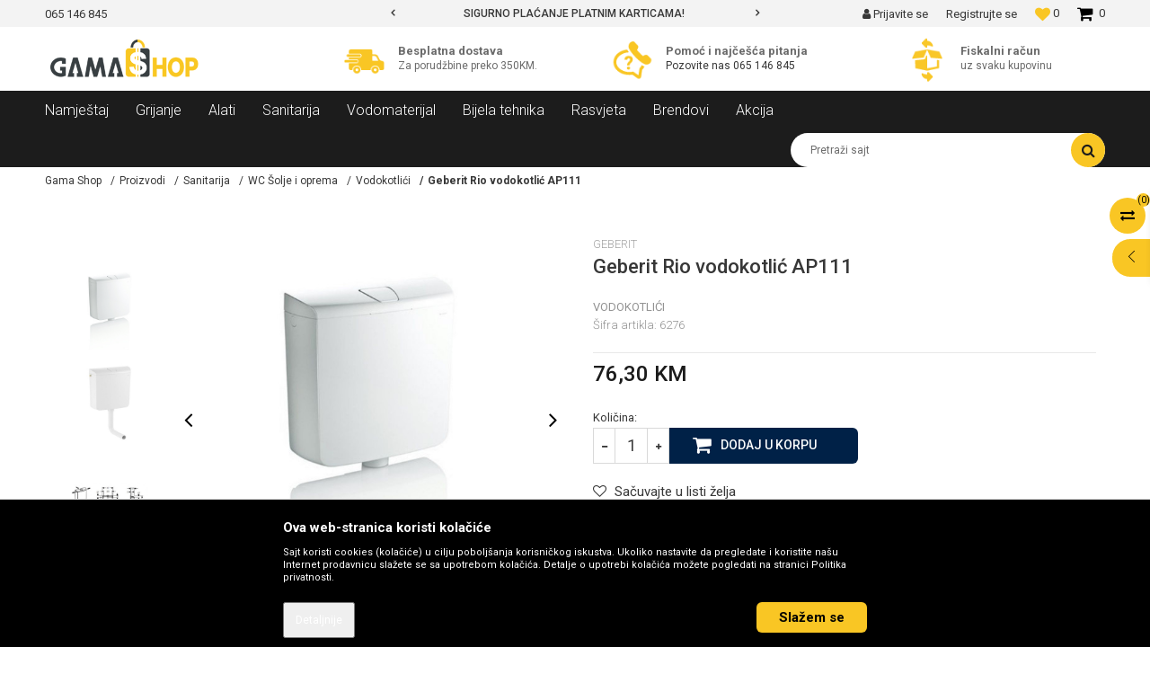

--- FILE ---
content_type: text/html; charset=UTF-8
request_url: https://www.gamashop.ba/vodokotlici/1527-geberit-rio-vodokotlic-ap111
body_size: 27293
content:
<!DOCTYPE html>
<html lang="bs">
<head>
            <meta name="viewport" content="width=device-width, initial-scale=1">
    
    <meta name="generator" content="NBSHOP 5.9.58" />
    <meta http-equiv="content-type" content="text/html; charset=UTF-8">
    <meta http-equiv="content-language" content="bs" />
    <meta http-equiv="X-UA-Compatible" content="IE=edge">
    <meta name="theme-color" content="#F8C722">
    <meta name="msapplication-navbutton-color" content="#F8C722">
    <meta name="apple-mobile-web-app-status-bar-style" content="#F8C722">
    <link rel="canonical" href="https://www.gamashop.ba/vodokotlici/1527-geberit-rio-vodokotlic-ap111" />
        <title>Geberit Rio vodokotlić AP111  | Gama Shop</title>
    <meta name="title" content="Geberit Rio vodokotlić AP111  | Gama Shop" />
    <meta name="description" content="ŠIFRA ARTIKLA: 136.610.11.1 Geberit Rio vodokotlić (AP 110) Podesiva količina vode 6/9 l, sa start/stop tipkom, priključak vode sa 3 strane opremljen izolaci..." />
    <meta property="og:title" content="Geberit Rio vodokotlić AP111  | Gama Shop"/>
    <meta property="og:type" content="article" />
    <meta property="og:url" content="https://www.gamashop.ba/vodokotlici/1527-geberit-rio-vodokotlic-ap111" />
    <meta property="og:image" content="https://www.gamashop.ba/files/images/slike_proizvoda/6276.jpg"/>
    <meta property="og:image:url" content="https://www.gamashop.ba/files/images/slike_proizvoda/6276.jpg"/>
    <meta property="og:site_name" content="Gama Shop"/>
    <meta property="og:description" content="ŠIFRA ARTIKLA: 136.610.11.1 Geberit Rio vodokotlić (AP 110) Podesiva količina vode 6/9 l, sa start/stop tipkom, priključak vode sa 3 strane opremljen izolaci..."/>
    <meta property="fb:admins" content=""/>
    <meta itemprop="name" content="Geberit Rio vodokotlić AP111  | Gama Shop">
    <meta itemprop="description" content="ŠIFRA ARTIKLA: 136.610.11.1 Geberit Rio vodokotlić (AP 110) Podesiva količina vode 6/9 l, sa start/stop tipkom, priključak vode sa 3 strane opremljen izolaci...">
    <meta itemprop="image" content="https://www.gamashop.ba/files/images/slike_proizvoda/6276.jpg">
    <meta name="twitter:card" content="summary_large_image">
    <meta name="twitter:title" content="Geberit Rio vodokotlić AP111  | Gama Shop">
    <meta name="twitter:description" content="ŠIFRA ARTIKLA: 136.610.11.1 Geberit Rio vodokotlić (AP 110) Podesiva količina vode 6/9 l, sa start/stop tipkom, priključak vode sa 3 strane opremljen izolaci...">
    <meta name="twitter:image" content="https://www.gamashop.ba/files/images/slike_proizvoda/6276.jpg">
    <link rel="icon" type="image/vnd.microsoft.icon" href="https://www.gamashop.ba/files/images/Gama_Shop/favicon-gamas.png" />
    <link rel="shortcut icon" type="image/vnd.microsoft.icon" href="https://www.gamashop.ba/files/images/Gama_Shop/favicon-gamas.png" />
    <link rel="stylesheet" href="https://www.gamashop.ba/nb-public/themes/nbshop5_v5_8/_static/fonts/nbicon/style.css" type="text/css" />
        <link rel="stylesheet" href="https://www.gamashop.ba/nb-public/themes/nbshop5_gamas/_static/css/nbcss/style.fonts.theme.css?ver=120_7" /><link rel="stylesheet" href="https://www.gamashop.ba/nb-public/themes/nbshop5_v5_8/_static/css/plugins/nb.core.plugins.min.css?ver=120_7" /><link rel="stylesheet" href="https://www.gamashop.ba/nb-public/themes/nbshop5_v5_8/_static/css/nbcss/style.fonts.css?ver=120_7" /><link rel="stylesheet" href="https://www.gamashop.ba/nb-public/themes/nbshop5_v5_8/_static/css/nbcss/style.typography.css?ver=120_7" /><link rel="stylesheet" href="https://www.gamashop.ba/nb-public/themes/nbshop5_gamas/_static/css/nbcss/style.typography.theme.css?ver=120_7" /><link rel="stylesheet" href="https://www.gamashop.ba/nb-public/themes/nbshop5_v5_8/_static/css/nbcss/style.helper.css?ver=120_7" /><link rel="stylesheet" href="https://www.gamashop.ba/nb-public/themes/nbshop5_v5_8/_static/css/nbcss/style.animation.css?ver=120_7" /><link rel="stylesheet" href="https://www.gamashop.ba/nb-public/themes/nbshop5_v5_8/_static/css/nbcss/style.basic.css?ver=120_7" /><link rel="stylesheet" href="https://www.gamashop.ba/nb-public/themes/nbshop5_gamas/_static/css/nbcss/style.basic.theme.css?ver=120_7" /><link rel="stylesheet" href="https://www.gamashop.ba/nb-public/themes/nbshop5_v5_8/_static/css/nbcss/style.article.css?ver=120_7" /><link rel="stylesheet" href="https://www.gamashop.ba/nb-public/themes/nbshop5_v5_8/_static/css/nbcss/style.product.css?ver=120_7" /><link rel="stylesheet" href="https://www.gamashop.ba/nb-public/themes/nbshop5_v5_8/_static/css/nbcss/style.cart.css?ver=120_7" /><link rel="stylesheet" href="https://www.gamashop.ba/nb-public/themes/nbshop5_v5_8/_static/css/nbcss/style.css?ver=120_7" /><link rel="stylesheet" href="https://www.gamashop.ba/nb-public/themes/nbshop5_v5_8/blocks/slider/headlines/style.css?ver=120_7" /><link rel="stylesheet" href="https://www.gamashop.ba/nb-public/themes/nbshop5_v5_8/blocks/slider/grid/style.css?ver=120_7" /><link rel="stylesheet" href="https://www.gamashop.ba/nb-public/themes/nbshop5_v5_8/blocks/header/autocomplete/style.css?ver=120_7" /><link rel="stylesheet" href="https://www.gamashop.ba/nb-public/themes/nbshop5_v5_8/blocks/productcompare/sidebar_product_compare/style.css?ver=120_7" /><link rel="stylesheet" href="https://www.gamashop.ba/nb-public/themes/nbshop5_v5_8/blocks/breadcrumbs/style.css?ver=120_7" /><link rel="stylesheet" href="https://www.gamashop.ba/nb-public/themes/nbshop5_v5_8/blocks/product/images/fullscreen_product_slider/style.css?ver=120_7" /><link rel="stylesheet" href="https://www.gamashop.ba/nb-public/themes/nbshop5_v5_8/blocks/product/images/gallery_vertical/style.css?ver=120_7" /><link rel="stylesheet" href="https://www.gamashop.ba/nb-public/themes/nbshop5_v5_8/blocks/product/images/thumbs_vertical/style.css?ver=120_7" /><link rel="stylesheet" href="https://www.gamashop.ba/nb-public/themes/nbshop5_v5_8/blocks/product/images/main_slider/style.css?ver=120_7" /><link rel="stylesheet" href="https://www.gamashop.ba/nb-public/themes/nbshop5_v5_8/blocks/product/product_detail/favorite/style.css?ver=120_7" /><link rel="stylesheet" href="https://www.gamashop.ba/nb-public/themes/nbshop5_v5_8/blocks/social/detail_social_share/style.css?ver=120_7" /><link rel="stylesheet" href="https://www.gamashop.ba/nb-public/themes/nbshop5_v5_8/blocks/product/product_detail/modal_watch_button/style.css?ver=120_7" /><link rel="stylesheet" href="https://www.gamashop.ba/nb-public/themes/nbshop5_v5_8/blocks/product/product_detail/product_info/style.css?ver=120_7" /><link rel="stylesheet" href="https://www.gamashop.ba/nb-public/themes/nbshop5_v5_8/blocks/product/product_detail/product_rate/style.css?ver=120_7" /><link rel="stylesheet" href="https://www.gamashop.ba/nb-public/themes/nbshop5_v5_8/blocks/product/product_details_timer/style.css?ver=120_7" /><link rel="stylesheet" href="https://www.gamashop.ba/nb-public/themes/nbshop5_v5_8/blocks/product/product_size/style.css?ver=120_7" /><link rel="stylesheet" href="https://www.gamashop.ba/nb-public/themes/nbshop5_v5_8/blocks/product/product_detail/quantity_circle/style.css?ver=120_7" /><link rel="stylesheet" href="https://www.gamashop.ba/nb-public/themes/nbshop5_v5_8/blocks/product/product_detail/product_buy/style.css?ver=120_7" /><link rel="stylesheet" href="https://www.gamashop.ba/nb-public/themes/nbshop5_v5_8/blocks/product/product_slider/service_product/style.css?ver=120_7" /><link rel="stylesheet" href="https://www.gamashop.ba/nb-public/themes/nbshop5_v5_8/blocks/product/product_detail/product_not_allowed_buy/style.css?ver=120_7" /><link rel="stylesheet" href="https://www.gamashop.ba/nb-public/themes/nbshop5_v5_8/blocks/slider/sidebar_info/style.css?ver=120_7" /><link rel="stylesheet" href="https://www.gamashop.ba/nb-public/themes/nbshop5_v5_8/blocks/comments/comments_two/style.css?ver=120_7" /><link rel="stylesheet" href="https://www.gamashop.ba/nb-public/themes/nbshop5_v5_8/blocks/comments/comments_content/style.css?ver=120_7" /><link rel="stylesheet" href="https://www.gamashop.ba/nb-public/themes/nbshop5_v5_8/blocks/product/product_slider/simmilar_product_vertial/style.css?ver=120_7" /><link rel="stylesheet" href="https://www.gamashop.ba/nb-public/themes/nbshop5_v5_8/blocks/product/featured_products/style.css?ver=120_7" /><link rel="stylesheet" href="https://www.gamashop.ba/nb-public/themes/nbshop5_v5_8/blocks/slider/conpany_info_footer/style.css?ver=120_7" /><link rel="stylesheet" href="https://www.gamashop.ba/nb-public/themes/nbshop5_v5_8/blocks/social/social_icons/style.css?ver=120_7" /><link rel="stylesheet" href="https://www.gamashop.ba/nb-public/themes/nbshop5_v5_8/blocks/footer/newsletter/style.css?ver=120_7" /><link rel="stylesheet" href="https://www.gamashop.ba/nb-public/themes/nbshop5_v5_8/blocks/footer/payment_card/style.css?ver=120_7" /><link rel="stylesheet" href="https://www.gamashop.ba/nb-public/themes/nbshop5_v5_8/blocks/footer/copyright/style.css?ver=120_7" /><link rel="stylesheet" href="https://www.gamashop.ba/nb-public/themes/nbshop5_v5_8/blocks/modals/popup_notification/style.css?ver=120_7" /><link rel="stylesheet" href="https://www.gamashop.ba/nb-public/themes/nbshop5_v5_8/blocks/product/product_details_iframe/style.css?ver=120_7" /><link rel="stylesheet" href="https://www.gamashop.ba/nb-public/themes/nbshop5_v5_8/blocks/product/images/gallery/style.css?ver=120_7" /><link rel="stylesheet" href="https://www.gamashop.ba/nb-public/themes/nbshop5_v5_8/blocks/product/product_detail/product_info/style.css?ver=120_7" /><link rel="stylesheet" href="https://www.gamashop.ba/nb-public/themes/nbshop5_v5_8/blocks/product/images/main_slider/style.css?ver=120_7" /><link rel="stylesheet" href="https://www.gamashop.ba/nb-public/themes/nbshop5_v5_8/blocks/product/product_detail/favorite/style.css?ver=120_7" /><link rel="stylesheet" href="https://www.gamashop.ba/nb-public/themes/nbshop5_v5_8/blocks/product/product_details_timer/style.css?ver=120_7" /><link rel="stylesheet" href="https://www.gamashop.ba/nb-public/themes/nbshop5_v5_8/blocks/product/product_size/style.css?ver=120_7" /><link rel="stylesheet" href="https://www.gamashop.ba/nb-public/themes/nbshop5_v5_8/blocks/product/product_detail/quantity_circle/style.css?ver=120_7" /><link rel="stylesheet" href="https://www.gamashop.ba/nb-public/themes/nbshop5_v5_8/blocks/product/product_detail/product_buy/style.css?ver=120_7" /><link rel="stylesheet" href="https://www.gamashop.ba/nb-public/themes/nbshop5_v5_8/blocks/product/product_detail/product_buy_bobble/style.css?ver=120_7" /><link rel="stylesheet" href="https://www.gamashop.ba/nb-public/themes/nbshop5_gamas/_static/css/nbcss/style.theme.css?ver=120_7" /><link rel="stylesheet" href="https://www.gamashop.ba/nb-public/themes/nbshop5_v5_8/_static/css/nbcss/style.responsive.md.css?ver=120_7" /><link rel="stylesheet" href="https://www.gamashop.ba/nb-public/themes/nbshop5_gamas/_static/css/nbcss/style.responsive.theme.md.css?ver=120_7" /><link rel="stylesheet" href="https://www.gamashop.ba/nb-public/themes/nbshop5_v5_8/_static/css/nbcss/style.responsive.sm.css?ver=120_7" /><link rel="stylesheet" href="https://www.gamashop.ba/nb-public/themes/nbshop5_gamas/_static/css/nbcss/style.responsive.theme.sm.css?ver=120_7" /><link rel="stylesheet" href="https://www.gamashop.ba/nb-public/themes/nbshop5_v5_8/_static/css/nbcss/style.responsive.xs.css?ver=120_7" /><link rel="stylesheet" href="https://www.gamashop.ba/nb-public/themes/nbshop5_gamas/_static/css/nbcss/style.responsive.theme.xs.css?ver=120_7" /><link rel="stylesheet" href="https://www.gamashop.ba/nb-public/themes/nbshop5_v5_8/_static/css/nbcss/style.responsive.xxs.css?ver=120_7" /><link rel="stylesheet" href="https://www.gamashop.ba/nb-public/themes/nbshop5_gamas/_static/css/nbcss/style.responsive.theme.xxs.css?ver=120_7" />        <script type="text/javascript">
        var nb_site_url  = 'https://www.gamashop.ba';
        var nb_site_url_with_country_lang  = 'https://www.gamashop.ba';
        var nb_cart_page_url = 'https://www.gamashop.ba/kupovina';
        var nb_active_page_url = 'https://www.gamashop.ba/vodokotlici/1527-geberit-rio-vodokotlic-ap111';
        var nb_type_page = 'product';
        var nb_type_page_object_id = '1527';
        var nb_enable_lang = '';
        var nb_url_end_slesh = '';
        var promoModalPopNumberDaysInit = 1;
        var showAllwaysOnHomePage = false;
        var resetCookieConfirm = false;
        var flowplayeryToken = '';
            </script>
        <!-- Global site tag (gtag.js) - Google Analytics -->
<script async src="https://www.googletagmanager.com/gtag/js?id=UA-165027022-1"></script>
<script>
  window.dataLayer = window.dataLayer || [];
  function gtag(){dataLayer.push(arguments);}
  gtag('js', new Date());

  gtag('config', 'UA-165027022-1');
</script>

<meta name="facebook-domain-verification" content="858k7hwyft3fxzzvynb70o0u6eqdem" />
<meta name="google-site-verification" content="xv-AxXYoRGaE6AU9LxJjETLG7B9bjUV7M8sisosjOyw" />

<!-- Facebook Pixel Code -->
<script>
!function(f,b,e,v,n,t,s)
{if(f.fbq)return;n=f.fbq=function(){n.callMethod?
n.callMethod.apply(n,arguments):n.queue.push(arguments)};
if(!f._fbq)f._fbq=n;n.push=n;n.loaded=!0;n.version='2.0';
n.queue=[];t=b.createElement(e);t.async=!0;
t.src=v;s=b.getElementsByTagName(e)[0];
s.parentNode.insertBefore(t,s)}(window, document,'script',
'https://connect.facebook.net/en_US/fbevents.js');
fbq('init', '3772552586121863');
fbq('track', 'PageView');
</script>
<noscript><img height="1" width="1" style="display:none"
src="https://www.facebook.com/tr?id=3772552586121863&ev=PageView&noscript=1"
/></noscript>
<!-- End Facebook Pixel Code --></head>
<body class="cc-bih lc-bs uc-product_list tp-product  b2c-users ">

<div class="header">

    <div class="header-top">

        <div class="container">

            <div class="block nav-mobile-icon">
    <i class="icon fa fa-bars" aria-hidden="true"></i>
</div>            <div class="row">
                <div class="hidden-xs col-sm-4 col-md-4">
                    
    <nav class="block quick-links ">
        <ul class="nav nav-simple">
                            <li class="item">
                                            <a href="#" title="065 146 845" target="_blank">
                                                                    <span>065 146 845</span>
                                            </a>
                                    </li>
                    </ul>
    </nav>
                </div>
                <div class="hidden-xs hidden-sm col-md-4 midle-coll">

                    

    <div class="block slider handlines-sldier appear">

        <div class="slider-init"
             data-gtm-slider-items="2"
             data-gtm-slider-position="Header headlines" >

            
                <div class="item"
                     data-gtm-slider-name="MOGUĆNOST BESPLATNE ISPORUKE!"
                     data-gtm-slider-creative=""
                     data-gtm-slider-id="4"
                     data-promotion-item-id="4">

                    <div class="content">
                        <div class="text-wrapper">
                            <div class="title">MOGUĆNOST BESPLATNE ISPORUKE!</div>
                            <div class="description"></div>
                                                            <a href="http://" title="MOGUĆNOST BESPLATNE ISPORUKE!" class="btn btn-small hidden">Pogledaj više</a>
                            
                        </div>
                    </div>

                </div>

            
                <div class="item"
                     data-gtm-slider-name="SIGURNO PLAĆANJE PLATNIM KARTICAMA!"
                     data-gtm-slider-creative=""
                     data-gtm-slider-id="3"
                     data-promotion-item-id="3">

                    <div class="content">
                        <div class="text-wrapper">
                            <div class="title">SIGURNO PLAĆANJE PLATNIM KARTICAMA!</div>
                            <div class="description"></div>
                            
                        </div>
                    </div>

                </div>

            
        </div>

        <div class="slider-arrows slider-navigation-absolute"></div>

    </div>


                </div>
                <div class="col-xs-12 col-sm-8 col-md-4">

                    <div id="miniCartContent" class="block miniCartContent header-cart"></div>
                    
<div id="miniFavContent" class="block header-favorite header-favorite-simple miniFavContent">
    <a href="https://www.gamashop.ba/omiljeno/product" title="Omiljeno">

        <div class="icon-wrapper">
            <i class="icon fa fa-heart-o" aria-hidden="true"></i>
            <span class="description">Omiljeno</span>
        </div>
        <div class="header-carthor-total favorite-header-total">0</div>

    </a>
</div>
                        <nav class="block user">
    <ul class="nav nav-simple">
                    
                    <li class="item item-login">
                        <a class="login-btn"  href="" data-permalink="https://www.gamashop.ba/prijava" title="Prijavite se" data-toggle="modal" data-target="#login_modal">
                            <i class="icon fa fa-user" aria-hidden="true"></i>
                            <span>Prijavite se</span>
                        </a>
                    </li>

            
            <li class="item item-register">
                <a class="register-btn" href="" data-permalink="https://www.gamashop.ba/registracija" title="Registrujte se" data-toggle="modal" data-target="#register_modal">
                    Registrujte se                </a>
            </li>

                
    </ul>
</nav>
   
                </div>
            </div>
        </div>

    </div>

    <div class="container">

        <div class="row">

            <div class="col-sm-3 col-lg-4">
                <div itemscope itemtype="http://schema.org/Organization" class="block logo" >
    <a itemprop="url" href="https://www.gamashop.ba" title="Gama Shop">
        <img itemprop="logo" src="/files/images/Gama_Shop/Logo_tra1.png" class="img-responsive lozad"  title="Gama Shop" alt="Gama Shop">
    </a>
</div>            </div>

            <div class="col-sm-9 col-lg-8 appear">
                    <div class="block slider-static grid-slider intro-slider" data-gtm-slider-position="Home baners" >
                <div class="row ">
                            <div class="item  col-xs-12 col-sm-4 col-md-4 col-lg-4 "
                     data-gtm-slider-name="Besplatna dostava"
                     data-gtm-slider-creative=""
                     data-gtm-slider-id="8"
                     data-promotion-item-id="8">

                                                                        <div class="img-wrapper">
                                                                    <div class="main-img ">
                                                                                    <a href="https://gamashop.ba/isporuka" target="_self" title="Besplatna dostava">
                                                                                    <img src="/files/images/Gama_Shop/transport_icon1.png" class="img-responsive lozad" alt="Besplatna dostava" />
                                                                                    </a>
                                                                            </div>
                                                                                            </div>
                        
                    
                        <div class="content">
                                                            <div class="text-wrapper">
                                                                        <a href="https://gamashop.ba/isporuka" target="_self" title="Besplatna dostava">
                                                                                                                            <div class="title">Besplatna dostava</div>
                                                                                                                            <div class="description"><p>Za porudžbine preko 350KM.</p>
</div>
                                                                                                                    </a>
                                                                </div>
                                                                                        
                            
                            
                        </div>
                                            
                </div>
                            <div class="item  col-xs-12 col-sm-4 col-md-4 col-lg-4 "
                     data-gtm-slider-name="Pomoć i najčešća pitanja"
                     data-gtm-slider-creative=""
                     data-gtm-slider-id="10"
                     data-promotion-item-id="10">

                                                                        <div class="img-wrapper">
                                                                    <div class="main-img ">
                                                                                    <a href="https://gamashop.ba/najcesca-pitanja" target="_self" title="Pomoć i najčešća pitanja">
                                                                                    <img src="/files/images/Gama_Shop/phone1.png" class="img-responsive lozad" alt="Pomoć i najčešća pitanja" />
                                                                                    </a>
                                                                            </div>
                                                                                            </div>
                        
                    
                        <div class="content">
                                                            <div class="text-wrapper">
                                                                        <a href="https://gamashop.ba/najcesca-pitanja" target="_self" title="Pomoć i najčešća pitanja">
                                                                                                                            <div class="title">Pomoć i najčešća pitanja</div>
                                                                                                                            <div class="description"><p class="item">Pozovite nas<span> </span><span><a href="https://gamashop.ba/#" target="_blank" title="065 146 845">065 146 845</a></span></p>
</div>
                                                                                                                    </a>
                                                                </div>
                                                                                        
                            
                            
                        </div>
                                            
                </div>
                            <div class="item  col-xs-12 col-sm-4 col-md-4 col-lg-4 "
                     data-gtm-slider-name="Fiskalni račun"
                     data-gtm-slider-creative=""
                     data-gtm-slider-id="99"
                     data-promotion-item-id="99">

                                                                        <div class="img-wrapper">
                                                                    <div class="main-img ">
                                                                                    <img src="/files/images/Gama_Shop/return-of-goods_icon1.png" class="img-responsive lozad" alt="Fiskalni račun" />
                                                                            </div>
                                                                                            </div>
                        
                    
                        <div class="content">
                                                            <div class="text-wrapper">
                                                                                                                        <div class="title">Fiskalni račun</div>
                                                                                                                            <div class="description"><p>uz svaku kupovinu</p>
</div>
                                                                                                                </div>
                                                                                        
                            
                            
                        </div>
                                            
                </div>
                    </div>
            </div>
            </div>

        </div>

    </div>

    <div class="block main-4level ">
    <nav class="nav nav-main-wrapper ease hidden-fullscreen  ">

                <div class="container">
                        
            
            <ul class="nav-main list-inline">

                <div class="nav-main-toplang country-button"></div>
                <div class="nav-main-useractions"></div>

                <li>
                                <a href="https://www.gamashop.ba/namjestaj" target="_self" title="Namještaj"><span>Namještaj</span><i class="icon fa fa-angle-down hidden-xs"></i><i class="icon fa fa-angle-right visible-xs"></i> </a><div class="nav-main-dropdown-wrapper ease hidden">
                            <div class="nav-main-dropdown">
                                <div class="container">
                                
                                    <div class="nav-main-dropdown-inner">
                                        <div class="row"><div class="col-xs-12 col-sm-3">
                                    <div class="nav-main-dropdown-item clearfix">
                                        <a href="https://www.gamashop.ba/garniture" class="" target="_self" title="Garniture">
                                            <div class="img-wrapper"></div>
                                            <div class="heading-wrapper clearfix">
                                                <h5><span>Garniture</span></h5>
                                            </div>
                                         </a><ul><li class="ease-slow "><a href="https://www.gamashop.ba/ugaone-garniture" target="_self" title="Ugaone garniture"> Ugaone garniture</a></li><li class="ease-slow "><a href="https://www.gamashop.ba/kozne-garniture" target="_self" title="Kožne garniture"> Kožne garniture</a></li><li class="ease-slow "><a href="https://www.gamashop.ba/tdf-garniture" target="_self" title="TDF garniture"> TDF garniture</a></li><li class="ease-slow "><a href="https://www.gamashop.ba/trosjedi" target="_self" title="Trosjedi"> Trosjedi</a></li><li class="ease-slow "><a href="https://www.gamashop.ba/fotelje" target="_self" title="Fotelje"> Fotelje</a></li><li class="ease-slow "><a href="https://www.gamashop.ba/tabure" target="_self" title="Tabure"> Tabure</a></li><li class="ease-slow "><a href="https://www.gamashop.ba/kuhinje" target="_self" title="Kuhinje"> Kuhinje</a></li></ul></div></div><div class="col-xs-12 col-sm-3">
                                    <div class="nav-main-dropdown-item clearfix">
                                        <a href="https://www.gamashop.ba/trpezarije" class="" target="_self" title="Trpezarije">
                                            <div class="img-wrapper"></div>
                                            <div class="heading-wrapper clearfix">
                                                <h5><span>Trpezarije</span></h5>
                                            </div>
                                         </a><ul><li class="ease-slow "><a href="https://www.gamashop.ba/stolovi" target="_self" title="Stolovi"> Stolovi</a></li><li class="ease-slow "><a href="https://www.gamashop.ba/stolice" target="_self" title="Stolice"> Stolice</a></li><li class="ease-slow "><a href="https://www.gamashop.ba/trpezarijski-setovi" target="_self" title="Trpezarijski setovi"> Trpezarijski setovi</a></li><li class="ease-slow "><a href="https://www.gamashop.ba/predsoblja" target="_self" title="Predsoblja"> Predsoblja</a></li></ul></div></div><div class="col-xs-12 col-sm-3">
                                    <div class="nav-main-dropdown-item clearfix">
                                        <a href="https://www.gamashop.ba/spavace-sobe" class="" target="_self" title="Spavaće sobe">
                                            <div class="img-wrapper"></div>
                                            <div class="heading-wrapper clearfix">
                                                <h5><span>Spavaće sobe</span></h5>
                                            </div>
                                         </a><ul><li class="ease-slow "><a href="https://www.gamashop.ba/kreveti" target="_self" title="Kreveti"> Kreveti</a></li><li class="ease-slow "><a href="https://www.gamashop.ba/ormari" target="_self" title="Ormari"> Ormari</a></li><li class="ease-slow "><a href="https://www.gamashop.ba/duseci" target="_self" title="Dušeci"> Dušeci</a></li><li class="ease-slow "><a href="https://www.gamashop.ba/jastuci" target="_self" title="Jastuci"> Jastuci</a></li><li class="ease-slow "><a href="https://www.gamashop.ba/setovi" target="_self" title="Setovi"> Setovi</a></li><li class="ease-slow "><a href="https://www.gamashop.ba/nocni-ormarici" target="_self" title="Noćni ormarići"> Noćni ormarići</a></li><li class="ease-slow "><a href="https://www.gamashop.ba/kancelarijski-namjestaj" target="_self" title="Kancelarijski namještaj"> Kancelarijski namještaj</a></li><li class="ease-slow "><a href="https://www.gamashop.ba/kancelarijske-stolice" target="_self" title="Kancelarijske stolice"> Kancelarijske stolice</a></li><li class="ease-slow "><a href="https://www.gamashop.ba/radni-stolovi" target="_self" title="Radni stolovi"> Radni stolovi</a></li></ul></div></div></div></div></div></div></div></li><li>
                                <a href="https://www.gamashop.ba/grijanje" target="_self" title="Grijanje"><span>Grijanje</span><i class="icon fa fa-angle-down hidden-xs"></i><i class="icon fa fa-angle-right visible-xs"></i> </a><div class="nav-main-dropdown-wrapper ease hidden">
                            <div class="nav-main-dropdown">
                                <div class="container">
                                
                                    <div class="nav-main-dropdown-inner">
                                        <div class="row"><div class="col-xs-12 col-sm-3">
                                    <div class="nav-main-dropdown-item clearfix">
                                        <a href="https://www.gamashop.ba/kotlovi" class="" target="_self" title="Kotlovi">
                                            <div class="img-wrapper"></div>
                                            <div class="heading-wrapper clearfix">
                                                <h5><span>Kotlovi</span></h5>
                                            </div>
                                         </a><ul><li class="ease-slow "><a href="https://www.gamashop.ba/kotlovi-na-pelet" target="_self" title="Kotlovi na pelet"> Kotlovi na pelet</a></li><li class="ease-slow "><a href="https://www.gamashop.ba/kotlovi-na-cvrsto-gorivo" target="_self" title="Kotlovi na čvrsto gorivo"> Kotlovi na čvrsto gorivo</a></li><li class="ease-slow "><a href="https://www.gamashop.ba/kotlovi-na-struju" target="_self" title="Kotlovi na struju"> Kotlovi na struju</a></li><li class="ease-slow "><a href="https://www.gamashop.ba/kamini" target="_self" title="Kamini"> Kamini</a></li><li class="ease-slow "><a href="https://www.gamashop.ba/sporeti" target="_self" title="Šporeti"> Šporeti</a></li><li class="ease-slow "><a href="https://www.gamashop.ba/plinski-kotlovi" target="_self" title="Plinski kotlovi"> Plinski kotlovi</a></li></ul></div></div><div class="col-xs-12 col-sm-3">
                                    <div class="nav-main-dropdown-item clearfix">
                                        <a href="https://www.gamashop.ba/radijatori" class="" target="_self" title="Radijatori">
                                            <div class="img-wrapper"></div>
                                            <div class="heading-wrapper clearfix">
                                                <h5><span>Radijatori</span></h5>
                                            </div>
                                         </a><ul><li class="ease-slow "><a href="https://www.gamashop.ba/plocasti-radijatori" target="_self" title="Pločasti radijatori"> Pločasti radijatori</a></li><li class="ease-slow "><a href="https://www.gamashop.ba/rebrasti-radijatori" target="_self" title="Rebrasti radijatori"> Rebrasti radijatori</a></li><li class="ease-slow "><a href="https://www.gamashop.ba/kupatilski-radijatori" target="_self" title="Kupatilski radijatori"> Kupatilski radijatori</a></li><li class="ease-slow "><a href="https://www.gamashop.ba/konvektori" target="_self" title="Konvektori"> Konvektori</a></li></ul></div></div><div class="col-xs-12 col-sm-3">
                                    <div class="nav-main-dropdown-item clearfix">
                                        <a href="https://www.gamashop.ba/bojleri" class="" target="_self" title="Bojleri">
                                            <div class="img-wrapper"></div>
                                            <div class="heading-wrapper clearfix">
                                                <h5><span>Bojleri</span></h5>
                                            </div>
                                         </a><ul><li class="ease-slow "><a href="https://www.gamashop.ba/elektricni-bojleri" target="_self" title="Električni bojleri"> Električni bojleri</a></li><li class="ease-slow "><a href="https://www.gamashop.ba/kombinovani-bojleri" target="_self" title="Kombinovani bojleri"> Kombinovani bojleri</a></li><li class="ease-slow "><a href="https://www.gamashop.ba/spremnici" target="_self" title="Spremnici"> Spremnici</a></li><li class="ease-slow "><a href="https://www.gamashop.ba/kuhinjski-bojleri" target="_self" title="Kuhinjski bojleri"> Kuhinjski bojleri</a></li></ul></div></div><div class="col-xs-12 col-sm-3">
                                    <div class="nav-main-dropdown-item clearfix">
                                        <a href="https://www.gamashop.ba/ostala-oprema" class="" target="_self" title="Ostala oprema">
                                            <div class="img-wrapper"></div>
                                            <div class="heading-wrapper clearfix">
                                                <h5><span>Ostala oprema</span></h5>
                                            </div>
                                         </a><ul><li class="ease-slow "><a href="https://www.gamashop.ba/bakarne-cijevi" target="_self" title="Bakarne cijevi"> Bakarne cijevi</a></li><li class="ease-slow "><a href="https://www.gamashop.ba/fiting" target="_self" title="Fiting"> Fiting</a></li><li class="ease-slow "><a href="https://www.gamashop.ba/pumpe" target="_self" title="Pumpe"> Pumpe</a></li><li class="ease-slow "><a href="https://www.gamashop.ba/ventili-za-grijanje" target="_self" title="Ventili za grijanje"> Ventili za grijanje</a></li><li class="ease-slow "><a href="https://www.gamashop.ba/podno-grijanje" target="_self" title="Podno grijanje"> Podno grijanje</a></li><li class="ease-slow "><a href="https://www.gamashop.ba/ekspanzione-posude" target="_self" title="Ekspanzione posude"> Ekspanzione posude</a></li><li class="ease-slow "><a href="https://www.gamashop.ba/dimovodne-cijevi-i-fiting" target="_self" title="Dimovodne cijevi i fiting"> Dimovodne cijevi i fiting</a></li><li class="ease-slow "><a href="https://www.gamashop.ba/mjerna-oprema" target="_self" title="Mjerna oprema"> Mjerna oprema</a></li><li class="ease-slow "><a href="https://www.gamashop.ba/ostali-materijal" target="_self" title="Ostali materijal"> Ostali materijal</a></li></ul></div></div></div></div></div></div></div></li><li>
                                <a href="https://www.gamashop.ba/alati" target="_self" title="Alati"><span>Alati</span><i class="icon fa fa-angle-down hidden-xs"></i><i class="icon fa fa-angle-right visible-xs"></i> </a><div class="nav-main-dropdown-wrapper ease hidden">
                            <div class="nav-main-dropdown">
                                <div class="container">
                                
                                    <div class="nav-main-dropdown-inner">
                                        <div class="row"><div class="col-xs-12 col-sm-3">
                                    <div class="nav-main-dropdown-item clearfix">
                                        <a href="https://www.gamashop.ba/aku-alati" class="" target="_self" title="Aku alati">
                                            <div class="img-wrapper"></div>
                                            <div class="heading-wrapper clearfix">
                                                <h5><span>Aku alati</span></h5>
                                            </div>
                                         </a><ul><li class="ease-slow "><a href="https://www.gamashop.ba/aku-brusilice" target="_self" title="Aku brusilice"> Aku brusilice</a></li><li class="ease-slow "><a href="https://www.gamashop.ba/aku-busilice" target="_self" title="Aku bušilice"> Aku bušilice</a></li><li class="ease-slow "><a href="https://www.gamashop.ba/aku-cekic-busilice" target="_self" title="Aku čekić bušilice"> Aku čekić bušilice</a></li><li class="ease-slow "><a href="https://www.gamashop.ba/ostali-aku-alati" target="_self" title="Ostali aku alati"> Ostali aku alati</a></li><li class="ease-slow "><a href="https://www.gamashop.ba/alati-za-keramicare" target="_self" title="Alati za keramičare"> Alati za keramičare</a></li></ul></div></div><div class="col-xs-12 col-sm-3">
                                    <div class="nav-main-dropdown-item clearfix">
                                        <a href="https://www.gamashop.ba/elektro-alati" class="" target="_self" title="Elektro alati">
                                            <div class="img-wrapper"></div>
                                            <div class="heading-wrapper clearfix">
                                                <h5><span>Elektro alati</span></h5>
                                            </div>
                                         </a><ul><li class="ease-slow "><a href="https://www.gamashop.ba/brusilice" target="_self" title="Brusilice"> Brusilice</a></li><li class="ease-slow "><a href="https://www.gamashop.ba/busilica" target="_self" title="Bušilica"> Bušilica</a></li><li class="ease-slow "><a href="https://www.gamashop.ba/cekic-busilice" target="_self" title="Čekić bušilice"> Čekić bušilice</a></li><li class="ease-slow "><a href="https://www.gamashop.ba/ubodne-pile" target="_self" title="Ubodne pile"> Ubodne pile</a></li><li class="ease-slow "><a href="https://www.gamashop.ba/ostali-elektro-alati" target="_self" title="Ostali elektro alati"> Ostali elektro alati</a></li><li class="ease-slow "><a href="https://www.gamashop.ba/rucni-alati" target="_self" title="Ručni alati"> Ručni alati</a></li></ul></div></div><div class="col-xs-12 col-sm-3">
                                    <div class="nav-main-dropdown-item clearfix">
                                        <a href="https://www.gamashop.ba/pribor-za-alat" class="" target="_self" title="Pribor za alat">
                                            <div class="img-wrapper"></div>
                                            <div class="heading-wrapper clearfix">
                                                <h5><span>Pribor za alat</span></h5>
                                            </div>
                                         </a><ul><li class="ease-slow "><a href="https://www.gamashop.ba/svrdla-i-burgije" target="_self" title="Svrdla i burgije"> Svrdla i burgije</a></li><li class="ease-slow "><a href="https://www.gamashop.ba/rezne-ploce" target="_self" title="Rezne ploče"> Rezne ploče</a></li><li class="ease-slow "><a href="https://www.gamashop.ba/pribor-za-brusenje" target="_self" title="Pribor za brušenje"> Pribor za brušenje</a></li><li class="ease-slow "><a href="https://www.gamashop.ba/pribor-za-ubodne-pile" target="_self" title="Pribor za ubodne pile"> Pribor za ubodne pile</a></li><li class="ease-slow "><a href="https://www.gamashop.ba/pribor-za-cirkulare" target="_self" title="Pribor za cirkulare"> Pribor za cirkulare</a></li><li class="ease-slow "><a href="https://www.gamashop.ba/ostali-pribor" target="_self" title="Ostali pribor"> Ostali pribor</a></li><li class="ease-slow "><a href="https://www.gamashop.ba/industrijski-usisivaci" target="_self" title="Industrijski usisicači"> Industrijski usisicači</a></li></ul></div></div><div class="col-xs-12 col-sm-3">
                                    <div class="nav-main-dropdown-item clearfix">
                                        <a href="https://www.gamashop.ba/mjerni-uredjaji" class="" target="_self" title="Mjerni uredjaji">
                                            <div class="img-wrapper"></div>
                                            <div class="heading-wrapper clearfix">
                                                <h5><span>Mjerni uredjaji</span></h5>
                                            </div>
                                         </a><ul><li class="ease-slow "><a href="https://www.gamashop.ba/optici-niveliri" target="_self" title="Optički niveliri"> Optički niveliri</a></li><li class="ease-slow "><a href="https://www.gamashop.ba/laseri" target="_self" title="Laseri"> Laseri</a></li><li class="ease-slow "><a href="https://www.gamashop.ba/detektori" target="_self" title="Detektori"> Detektori</a></li><li class="ease-slow "><a href="https://www.gamashop.ba/ostali-mjeraci" target="_self" title="Ostali mjerači"> Ostali mjerači</a></li><li class="ease-slow "><a href="https://www.gamashop.ba/pribor-za-mjerenje" target="_self" title="Pribor za mjerenje"> Pribor za mjerenje</a></li><li class="ease-slow "><a href="https://www.gamashop.ba/stacionarne-masine" target="_self" title="Stacionarne mašine"> Stacionarne mašine</a></li></ul></div></div></div></div></div></div></div></li><li>
                                <a href="https://www.gamashop.ba/sanitarija" target="_self" title="Sanitarija"><span>Sanitarija</span><i class="icon fa fa-angle-down hidden-xs"></i><i class="icon fa fa-angle-right visible-xs"></i> </a><div class="nav-main-dropdown-wrapper ease hidden">
                            <div class="nav-main-dropdown">
                                <div class="container">
                                
                                    <div class="nav-main-dropdown-inner">
                                        <div class="row"><div class="col-xs-12 col-sm-3">
                                    <div class="nav-main-dropdown-item clearfix">
                                        <a href="https://www.gamashop.ba/armature" class="" target="_self" title="Armature">
                                            <div class="img-wrapper"></div>
                                            <div class="heading-wrapper clearfix">
                                                <h5><span>Armature</span></h5>
                                            </div>
                                         </a><ul><li class="ease-slow "><a href="https://www.gamashop.ba/armature-za-kadu" target="_self" title="Armature za kadu"> Armature za kadu</a></li><li class="ease-slow "><a href="https://www.gamashop.ba/armature-za-umivaonik" target="_self" title="Armature za umivaonik"> Armature za umivaonik</a></li><li class="ease-slow "><a href="https://www.gamashop.ba/armature-za-sudoper" target="_self" title="Armature za sudoper"> Armature za sudoper</a></li><li class="ease-slow "><a href="https://www.gamashop.ba/armature-za-bide" target="_self" title="Armature za bide"> Armature za bide</a></li><li class="ease-slow "><a href="https://www.gamashop.ba/prateca-oprema" target="_self" title="Prateća oprema"> Prateća oprema</a></li><li class="ease-slow "><a href="https://www.gamashop.ba/wc-solje-i-oprema" target="_self" title="WC šolje i oprema"> WC šolje i oprema</a></li><li class="ease-slow "><a href="https://www.gamashop.ba/visece-wc-solje-i-oprema" target="_self" title="Viseće WC šolje i oprema"> Viseće WC šolje i oprema</a></li><li class="ease-slow "><a href="https://www.gamashop.ba/stojece-wc-solje-i-oprema" target="_self" title="Stojeće WC šolje i oprema"> Stojeće WC šolje i oprema</a></li><li class="ease-slow "><a href="https://www.gamashop.ba/vodokotlici" target="_self" title="Vodokotlići"> Vodokotlići</a></li><li class="ease-slow "><a href="https://www.gamashop.ba/ugradbeni-vodokotlici" target="_self" title="Ugradbeni vodokotlići"> Ugradbeni vodokotlići</a></li><li class="ease-slow "><a href="https://www.gamashop.ba/tipke" target="_self" title="Tipke"> Tipke</a></li><li class="ease-slow "><a href="https://www.gamashop.ba/wc-daske" target="_self" title="WC Daske"> WC Daske</a></li></ul></div></div><div class="col-xs-12 col-sm-3">
                                    <div class="nav-main-dropdown-item clearfix">
                                        <a href="https://www.gamashop.ba/kupatilski-namjestaj" class="" target="_self" title="Kupatilski namještaj">
                                            <div class="img-wrapper"></div>
                                            <div class="heading-wrapper clearfix">
                                                <h5><span>Kupatilski namještaj</span></h5>
                                            </div>
                                         </a><ul><li class="ease-slow "><a href="https://www.gamashop.ba/kupatilski-kompleti" target="_self" title="Kupatilski kompleti"> Kupatilski kompleti</a></li><li class="ease-slow "><a href="https://www.gamashop.ba/kupatilska-ogledala" target="_self" title="Kupatilska ogledala"> Kupatilska ogledala</a></li><li class="ease-slow "><a href="https://www.gamashop.ba/ormarici" target="_self" title="Ormarići"> Ormarići</a></li><li class="ease-slow "><a href="https://www.gamashop.ba/umivaonici" target="_self" title="Umivaonici"> Umivaonici</a></li><li class="ease-slow "><a href="https://www.gamashop.ba/keramicke-plocice" target="_self" title="Keramičke pločice"> Keramičke pločice</a></li><li class="ease-slow "><a href="https://www.gamashop.ba/vanjske-plocice" target="_self" title="Vanjske pločice"> Vanjske pločice</a></li><li class="ease-slow "><a href="https://www.gamashop.ba/zidne-plocice" target="_self" title="Zidne pločice"> Zidne pločice</a></li><li class="ease-slow "><a href="https://www.gamashop.ba/podne-plocice" target="_self" title="Podne pločice"> Podne pločice</a></li><li class="ease-slow "><a href="https://www.gamashop.ba/lijepak-za-plocice" target="_self" title="Lijepak za pločice"> Lijepak za pločice</a></li><li class="ease-slow "><a href="https://www.gamashop.ba/fug-masa" target="_self" title="Fug masa"> Fug masa</a></li><li class="ease-slow "><a href="https://www.gamashop.ba/ostala-oprema-za-plocice" target="_self" title="Ostala oprema za pločice"> Ostala oprema za pločice</a></li></ul></div></div><div class="col-xs-12 col-sm-3">
                                    <div class="nav-main-dropdown-item clearfix">
                                        <a href="https://www.gamashop.ba/galanterija" class="" target="_self" title="Galanterija">
                                            <div class="img-wrapper"></div>
                                            <div class="heading-wrapper clearfix">
                                                <h5><span>Galanterija</span></h5>
                                            </div>
                                         </a><ul><li class="ease-slow "><a href="https://www.gamashop.ba/setovi" target="_self" title="Setovi"> Setovi</a></li><li class="ease-slow "><a href="https://www.gamashop.ba/drzaci-peskira" target="_self" title="Držači peškira"> Držači peškira</a></li><li class="ease-slow "><a href="https://www.gamashop.ba/ostala-galanterija" target="_self" title="Ostala galanterija"> Ostala galanterija</a></li><li class="ease-slow "><a href="https://www.gamashop.ba/drzaci-sapuna" target="_self" title="Držači sapuna"> Držači sapuna</a></li><li class="ease-slow "><a href="https://www.gamashop.ba/kante" target="_self" title="Kante"> Kante</a></li></ul></div></div><div class="col-xs-12 col-sm-3">
                                    <div class="nav-main-dropdown-item clearfix">
                                        <a href="https://www.gamashop.ba/kade" class="" target="_self" title="Kade">
                                            <div class="img-wrapper"></div>
                                            <div class="heading-wrapper clearfix">
                                                <h5><span>Kade</span></h5>
                                            </div>
                                         </a><ul><li class="ease-slow "><a href="https://www.gamashop.ba/kade-sa-oblogom" target="_self" title="Kade sa oblogom"> Kade sa oblogom</a></li><li class="ease-slow "><a href="https://www.gamashop.ba/tus-kade-i-kabine" target="_self" title="Tuš kade i kabine"> Tuš kade i kabine</a></li><li class="ease-slow "><a href="https://www.gamashop.ba/hidromasazne-kade" target="_self" title="Hidromasažne kade"> Hidromasažne kade</a></li><li class="ease-slow "><a href="https://www.gamashop.ba/tus-kanalice" target="_self" title="Tuš kanalice"> Tuš kanalice</a></li><li class="ease-slow "><a href="https://www.gamashop.ba/ostale-kade" target="_self" title="Ostale kade"> Ostale kade</a></li></ul></div></div></div></div></div></div></div></li><li>
                                <a href="https://www.gamashop.ba/vodomaterijal" target="_self" title="Vodomaterijal"><span>Vodomaterijal</span><i class="icon fa fa-angle-down hidden-xs"></i><i class="icon fa fa-angle-right visible-xs"></i> </a><div class="nav-main-dropdown-wrapper ease hidden">
                            <div class="nav-main-dropdown">
                                <div class="container">
                                
                                    <div class="nav-main-dropdown-inner">
                                        <div class="row"><div class="col-xs-12 col-sm-3">
                                    <div class="nav-main-dropdown-item clearfix">
                                        <a href="https://www.gamashop.ba/cijevi" class="" target="_self" title="Cijevi">
                                            <div class="img-wrapper"></div>
                                            <div class="heading-wrapper clearfix">
                                                <h5><span>Cijevi</span></h5>
                                            </div>
                                         </a><ul><li class="ease-slow "><a href="https://www.gamashop.ba/kanalizacione-cijevi" target="_self" title="Kanalizacione cijevi"> Kanalizacione cijevi</a></li><li class="ease-slow "><a href="https://www.gamashop.ba/alkaten" target="_self" title="Alkaten"> Alkaten</a></li><li class="ease-slow "><a href="https://www.gamashop.ba/fleksibilne-cijevi" target="_self" title="Fleksibilne cijevi"> Fleksibilne cijevi</a></li><li class="ease-slow "><a href="https://www.gamashop.ba/pocincane-cijevi" target="_self" title="Pocinčane cijevi"> Pocinčane cijevi</a></li><li class="ease-slow "><a href="https://www.gamashop.ba/ppr-cijevi" target="_self" title="PPR cijevi"> PPR cijevi</a></li><li class="ease-slow "><a href="https://www.gamashop.ba/sifoni" target="_self" title="Sifoni"> Sifoni</a></li></ul></div></div><div class="col-xs-12 col-sm-3">
                                    <div class="nav-main-dropdown-item clearfix">
                                        <a href="https://www.gamashop.ba/spojni-elementi-i-fiting" class="" target="_self" title="Spojni elementi i fiting">
                                            <div class="img-wrapper"></div>
                                            <div class="heading-wrapper clearfix">
                                                <h5><span>Spojni elementi i fiting</span></h5>
                                            </div>
                                         </a><ul><li class="ease-slow "><a href="https://www.gamashop.ba/pocincani-fiting" target="_self" title="Pocinčani fiting"> Pocinčani fiting</a></li><li class="ease-slow "><a href="https://www.gamashop.ba/pvc-elementi" target="_self" title="PVC elementi"> PVC elementi</a></li><li class="ease-slow "><a href="https://www.gamashop.ba/spojnice" target="_self" title="Spojnice"> Spojnice</a></li><li class="ease-slow "><a href="https://www.gamashop.ba/mesingani-elementi" target="_self" title="Mesingani elementi"> Mesingani elementi</a></li><li class="ease-slow "><a href="https://www.gamashop.ba/ppr-fiting" target="_self" title="PPR fiting"> PPR fiting</a></li><li class="ease-slow "><a href="https://www.gamashop.ba/hidranti-i-oprema" target="_self" title="Hidranti i oprema"> Hidranti i oprema</a></li></ul></div></div><div class="col-xs-12 col-sm-3">
                                    <div class="nav-main-dropdown-item clearfix">
                                        <a href="https://www.gamashop.ba/ventili" class="" target="_self" title="Ventili">
                                            <div class="img-wrapper"></div>
                                            <div class="heading-wrapper clearfix">
                                                <h5><span>Ventili</span></h5>
                                            </div>
                                         </a><ul><li class="ease-slow "><a href="https://www.gamashop.ba/kuglasti-ventili" target="_self" title="Kuglasti ventili"> Kuglasti ventili</a></li><li class="ease-slow "><a href="https://www.gamashop.ba/ugaoni-ventili" target="_self" title="Ugaoni ventili"> Ugaoni ventili</a></li><li class="ease-slow "><a href="https://www.gamashop.ba/obicni-ventili" target="_self" title="Obični ventili"> Obični ventili</a></li><li class="ease-slow "><a href="https://www.gamashop.ba/slavine" target="_self" title="Slavine"> Slavine</a></li><li class="ease-slow "><a href="https://www.gamashop.ba/hidroforske-posude" target="_self" title="Hidroforske posude"> Hidroforske posude</a></li></ul></div></div><div class="col-xs-12 col-sm-3">
                                    <div class="nav-main-dropdown-item clearfix">
                                        <a href="https://www.gamashop.ba/pumpe-za-vodu" class="" target="_self" title="Pumpe za vodu">
                                            <div class="img-wrapper"></div>
                                            <div class="heading-wrapper clearfix">
                                                <h5><span>Pumpe za vodu</span></h5>
                                            </div>
                                         </a></div></div></div></div></div></div></div></li><li>
                                <a href="https://www.gamashop.ba/bijela-tehnika" target="_self" title="Bijela tehnika"><span>Bijela tehnika</span><i class="icon fa fa-angle-down hidden-xs"></i><i class="icon fa fa-angle-right visible-xs"></i> </a><div class="nav-main-dropdown-wrapper ease hidden">
                            <div class="nav-main-dropdown">
                                <div class="container">
                                
                                    <div class="nav-main-dropdown-inner">
                                        <div class="row"><div class="col-xs-12 col-sm-3">
                                    <div class="nav-main-dropdown-item clearfix">
                                        <a href="https://www.gamashop.ba/ugradbena-tehnika" class="" target="_self" title="Ugradbena tehnika">
                                            <div class="img-wrapper"></div>
                                            <div class="heading-wrapper clearfix">
                                                <h5><span>Ugradbena tehnika</span></h5>
                                            </div>
                                         </a><ul><li class="ease-slow "><a href="https://www.gamashop.ba/pecnice" target="_self" title="Pećnice"> Pećnice</a></li><li class="ease-slow "><a href="https://www.gamashop.ba/ploce" target="_self" title="Ploče"> Ploče</a></li><li class="ease-slow "><a href="https://www.gamashop.ba/nape" target="_self" title="Nape"> Nape</a></li><li class="ease-slow "><a href="https://www.gamashop.ba/frizideri" target="_self" title="Frižideri"> Frižideri</a></li><li class="ease-slow "><a href="https://www.gamashop.ba/masine-za-sudje" target="_self" title="Mašine za sudje"> Mašine za sudje</a></li><li class="ease-slow "><a href="https://www.gamashop.ba/masine-za-pranje-vesa" target="_self" title="Mašine za pranje veša"> Mašine za pranje veša</a></li></ul></div></div><div class="col-xs-12 col-sm-3">
                                    <div class="nav-main-dropdown-item clearfix">
                                        <a href="https://www.gamashop.ba/mali-kucni-aparati" class="" target="_self" title="Mali kućni aparati">
                                            <div class="img-wrapper"></div>
                                            <div class="heading-wrapper clearfix">
                                                <h5><span>Mali kućni aparati</span></h5>
                                            </div>
                                         </a><ul><li class="ease-slow "><a href="https://www.gamashop.ba/usisivaci" target="_self" title="Usisivači"> Usisivači</a></li><li class="ease-slow "><a href="https://www.gamashop.ba/pegle" target="_self" title="Pegle"> Pegle</a></li><li class="ease-slow "><a href="https://www.gamashop.ba/kuhinjski-aparati" target="_self" title="Kuhinjski aparati"> Kuhinjski aparati</a></li><li class="ease-slow "><a href="https://www.gamashop.ba/mikrotalasne" target="_self" title="Mikrotalasne"> Mikrotalasne</a></li><li class="ease-slow "><a href="https://www.gamashop.ba/masine-za-pranje-vesa" target="_self" title="Mašine za pranje veša"> Mašine za pranje veša</a></li></ul></div></div><div class="col-xs-12 col-sm-3">
                                    <div class="nav-main-dropdown-item clearfix">
                                        <a href="https://www.gamashop.ba/televizori" class="" target="_self" title="Televizori">
                                            <div class="img-wrapper"></div>
                                            <div class="heading-wrapper clearfix">
                                                <h5><span>Televizori</span></h5>
                                            </div>
                                         </a><ul><li class="ease-slow "><a href="https://www.gamashop.ba/led-televizori" target="_self" title="LED Televizori"> LED Televizori</a></li><li class="ease-slow "><a href="https://www.gamashop.ba/smart-televizori" target="_self" title="SMART Televizori"> SMART Televizori</a></li><li class="ease-slow "><a href="https://www.gamashop.ba/4k-uhd-televizori" target="_self" title="4K UHD Televizori"> 4K UHD Televizori</a></li><li class="ease-slow "><a href="https://www.gamashop.ba/nosaci-i-tv-oprema" target="_self" title="Nosači i TV oprema"> Nosači i TV oprema</a></li></ul></div></div><div class="col-xs-12 col-sm-3">
                                    <div class="nav-main-dropdown-item clearfix">
                                        <a href="https://www.gamashop.ba/elektricni-sporeti" class="" target="_self" title="Električni šporeti">
                                            <div class="img-wrapper"></div>
                                            <div class="heading-wrapper clearfix">
                                                <h5><span>Električni šporeti</span></h5>
                                            </div>
                                         </a></div></div><div class="col-xs-12 col-sm-3">
                                    <div class="nav-main-dropdown-item clearfix">
                                        <a href="https://www.gamashop.ba/frizideri-i-zamrzivaci" class="" target="_self" title="Frižideri i zamrzivači">
                                            <div class="img-wrapper"></div>
                                            <div class="heading-wrapper clearfix">
                                                <h5><span>Frižideri i zamrzivači</span></h5>
                                            </div>
                                         </a><ul><li class="ease-slow "><a href="https://www.gamashop.ba/klime" target="_self" title="Klime"> Klime</a></li></ul></div></div></div></div></div></div></div></li><li>
                                <a href="https://www.gamashop.ba/rasvjeta" target="_self" title="Rasvjeta"><span>Rasvjeta</span><i class="icon fa fa-angle-down hidden-xs"></i><i class="icon fa fa-angle-right visible-xs"></i> </a><div class="nav-main-dropdown-wrapper ease hidden">
                            <div class="nav-main-dropdown">
                                <div class="container">
                                
                                    <div class="nav-main-dropdown-inner">
                                        <div class="row"><div class="col-xs-12 col-sm-3">
                                    <div class="nav-main-dropdown-item clearfix">
                                        <a href="https://www.gamashop.ba/lusteri" class="" target="_self" title="Lusteri">
                                            <div class="img-wrapper"></div>
                                            <div class="heading-wrapper clearfix">
                                                <h5><span>Lusteri</span></h5>
                                            </div>
                                         </a></div></div><div class="col-xs-12 col-sm-3">
                                    <div class="nav-main-dropdown-item clearfix">
                                        <a href="https://www.gamashop.ba/plafonjerke" class="" target="_self" title="Plafonjerke">
                                            <div class="img-wrapper"></div>
                                            <div class="heading-wrapper clearfix">
                                                <h5><span>Plafonjerke</span></h5>
                                            </div>
                                         </a></div></div><div class="col-xs-12 col-sm-3">
                                    <div class="nav-main-dropdown-item clearfix">
                                        <a href="https://www.gamashop.ba/lampe" class="" target="_self" title="Lampe">
                                            <div class="img-wrapper"></div>
                                            <div class="heading-wrapper clearfix">
                                                <h5><span>Lampe</span></h5>
                                            </div>
                                         </a><ul><li class="ease-slow "><a href="https://www.gamashop.ba/podne-lampe" target="_self" title="Podne lampe"> Podne lampe</a></li><li class="ease-slow "><a href="https://www.gamashop.ba/stone-lampe" target="_self" title="Stone lampe"> Stone lampe</a></li></ul></div></div><div class="col-xs-12 col-sm-3">
                                    <div class="nav-main-dropdown-item clearfix">
                                        <a href="https://www.gamashop.ba/oprema-za-rasvjetu" class="" target="_self" title="Oprema za rasvjetu">
                                            <div class="img-wrapper"></div>
                                            <div class="heading-wrapper clearfix">
                                                <h5><span>Oprema za rasvjetu</span></h5>
                                            </div>
                                         </a></div></div></div></div></div></div></div></li><li class="brand">
                                <a href="https://www.gamashop.ba/brendovi" target="_self" title="Brendovi"><span>Brendovi</span><i class="icon fa fa-angle-down hidden-xs"></i><i class="icon fa fa-angle-right visible-xs"></i> </a><div class="nav-main-dropdown-wrapper ease hidden">
                            <div class="nav-main-dropdown">
                                <div class="container">
                                
                                    <div class="nav-main-dropdown-inner">
                                        <div class="row">
<div class="col-xs-12 col-sm-6">
    <nav class="nav-main-dropdown-item clearfix">
                    <div class="show-mobile visible-xs clearfix">
                <ul class="">
                    <li class="ease-slow ">
                        <a href="https://www.gamashop.ba/brendovi" class="all-brands-page" title="Pogledajte sve brendove">Svi brendovi</a>
                    </li>
                </ul>
            </div>
                <div class="heading-wrapper heading-wrapper-inline clearfix">
            <a href="javascript:void(0)" title="Abecedni redosled">
                <div class="h5"><span>Abecedni redosled</span></div>
            </a>
        </div>
        <ul>
                                                <li class="ease-slow"><a href="https://www.gamashop.ba/proizvodi/aklimat" title="Aklimat">Aklimat</a></li>
                                        <li class="ease-slow"><a href="https://www.gamashop.ba/proizvodi/alfa-plam" title="Alfa plam">Alfa plam</a></li>
                                        <li class="ease-slow"><a href="https://www.gamashop.ba/proizvodi/area" title="Area">Area</a></li>
                                        <li class="ease-slow"><a href="https://www.gamashop.ba/proizvodi/ariston" title="Ariston">Ariston</a></li>
                                        <li class="ease-slow"><a href="https://www.gamashop.ba/proizvodi/armal" title="Armal">Armal</a></li>
                                        <li class="ease-slow"><a href="https://www.gamashop.ba/proizvodi/atlas" title="Atlas">Atlas</a></li>
                                        <li class="ease-slow"><a href="https://www.gamashop.ba/proizvodi/baumit" title="Baumit">Baumit</a></li>
                                        <li class="ease-slow"><a href="https://www.gamashop.ba/proizvodi/beorol" title="Beorol">Beorol</a></li>
                                        <li class="ease-slow"><a href="https://www.gamashop.ba/proizvodi/bosch" title="BOSCH">BOSCH</a></li>
                                        <li class="ease-slow"><a href="https://www.gamashop.ba/proizvodi/buderus" title="Buderus">Buderus</a></li>
                                        <li class="ease-slow"><a href="https://www.gamashop.ba/proizvodi/caleffi" title="Caleffi">Caleffi</a></li>
                                        <li class="ease-slow"><a href="https://www.gamashop.ba/proizvodi/centrometal" title="Centrometal">Centrometal</a></li>
                                        <li class="ease-slow"><a href="https://www.gamashop.ba/proizvodi/ceresit" title="Ceresit">Ceresit</a></li>
                                        <li class="ease-slow"><a href="https://www.gamashop.ba/proizvodi/cersanit" title="Cersanit">Cersanit</a></li>
                                        <li class="ease-slow"><a href="https://www.gamashop.ba/proizvodi/dodic" title="Dodić">Dodić</a></li>
                                        <li class="ease-slow"><a href="https://www.gamashop.ba/proizvodi/elbi" title="Elbi">Elbi</a></li>
                                        <li class="ease-slow"><a href="https://www.gamashop.ba/proizvodi/elmac" title="Elmac">Elmac</a></li>
                                        <li class="ease-slow"><a href="https://www.gamashop.ba/proizvodi/faber" title="Faber">Faber</a></li>
                                        <li class="ease-slow"><a href="https://www.gamashop.ba/proizvodi/favorit" title="Favorit">Favorit</a></li>
                                        <li class="ease-slow"><a href="https://www.gamashop.ba/proizvodi/firat" title="Firat">Firat</a></li>
                                        <li class="ease-slow"><a href="https://www.gamashop.ba/proizvodi/gabba" title="Gabba">Gabba</a></li>
                                        <li class="ease-slow"><a href="https://www.gamashop.ba/proizvodi/geberit" title="GEBERIT">GEBERIT</a></li>
                                        <li class="ease-slow"><a href="https://www.gamashop.ba/proizvodi/global-vox" title="Global Vox">Global Vox</a></li>
                                        <li class="ease-slow"><a href="https://www.gamashop.ba/proizvodi/globo" title="Globo">Globo</a></li>
                                        <li class="ease-slow"><a href="https://www.gamashop.ba/proizvodi/gorenje" title="Gorenje">Gorenje</a></li>
                                        <li class="ease-slow"><a href="https://www.gamashop.ba/proizvodi/grundfos" title="GRUNDFOS">GRUNDFOS</a></li>
                                        <li class="ease-slow"><a href="https://www.gamashop.ba/proizvodi/herz" title="Herz">Herz</a></li>
                                        <li class="ease-slow"><a href="https://www.gamashop.ba/proizvodi/imp" title="Imp">Imp</a></li>
                                        <li class="ease-slow"><a href="https://www.gamashop.ba/proizvodi/indesit" title="Indesit">Indesit</a></li>
                                        <li class="ease-slow"><a href="https://www.gamashop.ba/proizvodi/ivar" title="Ivar">Ivar</a></li>
                                        <li class="ease-slow"><a href="https://www.gamashop.ba/proizvodi/jela-jagodina" title="Jela Jagodina">Jela Jagodina</a></li>
                                        <li class="ease-slow"><a href="https://www.gamashop.ba/proizvodi/koncar" title="Končar">Končar</a></li>
                                        <li class="ease-slow"><a href="https://www.gamashop.ba/proizvodi/kostka" title="Kostka">Kostka</a></li>
                                        <li class="ease-slow"><a href="https://www.gamashop.ba/proizvodi/kovina" title="Kovina">Kovina</a></li>
                                        <li class="ease-slow"><a href="https://www.gamashop.ba/proizvodi/lafat" title="Lafat">Lafat</a></li>
                                        <li class="ease-slow"><a href="https://www.gamashop.ba/proizvodi/lavish" title="LAVISH">LAVISH</a></li>
                                        <li class="ease-slow"><a href="https://www.gamashop.ba/proizvodi/leov" title="LEOV">LEOV</a></li>
                                        <li class="ease-slow"><a href="https://www.gamashop.ba/proizvodi/lg" title="LG">LG</a></li>
                                        <li class="ease-slow"><a href="https://www.gamashop.ba/proizvodi/liebherr" title="Liebherr">Liebherr</a></li>
                                        <li class="ease-slow"><a href="https://www.gamashop.ba/proizvodi/lipovica" title="Lipovica">Lipovica</a></li>
                                        <li class="ease-slow"><a href="https://www.gamashop.ba/proizvodi/liv" title="LIV">LIV</a></li>
                                        <li class="ease-slow"><a href="https://www.gamashop.ba/proizvodi/maktek" title="Maktek">Maktek</a></li>
                                        <li class="ease-slow"><a href="https://www.gamashop.ba/proizvodi/master-kitchen" title="Master Kitchen">Master Kitchen</a></li>
                                        <li class="ease-slow"><a href="https://www.gamashop.ba/proizvodi/matis" title="Matis">Matis</a></li>
                                        <li class="ease-slow"><a href="https://www.gamashop.ba/proizvodi/midea" title="Midea">Midea</a></li>
                                        <li class="ease-slow"><a href="https://www.gamashop.ba/proizvodi/milenboos" title="Milenboos">Milenboos</a></li>
                                        <li class="ease-slow"><a href="https://www.gamashop.ba/proizvodi/minotti" title="Minotti">Minotti</a></li>
                                        <li class="ease-slow"><a href="https://www.gamashop.ba/proizvodi/mita" title="Mita">Mita</a></li>
                                        <li class="ease-slow"><a href="https://www.gamashop.ba/proizvodi/mkw" title="MKW">MKW</a></li>
                                        <li class="ease-slow"><a href="https://www.gamashop.ba/proizvodi/pestan" title="Peštan">Peštan</a></li>
                                        <li class="ease-slow"><a href="https://www.gamashop.ba/proizvodi/radijator-kraljevo" title="Radijator Kraljevo">Radijator Kraljevo</a></li>
                                        <li class="ease-slow"><a href="https://www.gamashop.ba/proizvodi/radovic" title="Radović">Radović</a></li>
                    <div class='btn-wrapper show-all-wrapper'><a class='show-all-breands' href='javascript:void(0)' title='Brendovi'>Pogledajte sve brendove</a></div>
                    </ul>
    </nav>
</div>

<div class="col-xs-12 col-sm-6 hidden-xs pull-right">

    <div class="slider-wrapper">

        <div class="heading-wrapper heading-wrapper-inline clearfix">
            <a href="javascript:void(0)" title="Izdvojeni brendovi">
                <div class="h5"><span>Izdvojeni brendovi</span></div>
            </a>
            <div class="slider-navigation heading-append" data-arrow-left="icon-angle-fat-left" data-arrow-right="icon-angle-fat-right"></div>
        </div>

        <div class="slider-arrows slider-navigation-absolute"></div>

        <div class="slider-init smallimages-slider" data-items="1">

            
                
                                    <div>                    <div class="smallimages-slider-img-wrapper vertical-align pull-left">
                        <a href="https://www.gamashop.ba/proizvodi/aklimat" title="Aklimat">
                            <img src="https://www.gamashop.ba/files/images/Gama_Shop/brendovi/Aklimat.jpg" alt="Aklimat">
                        </a>
                    </div>
                                                                                <div class="smallimages-slider-img-wrapper vertical-align pull-left">
                        <a href="https://www.gamashop.ba/proizvodi/alfa-plam" title="Alfa plam">
                            <img src="https://www.gamashop.ba/files/images/Gama_Shop/brendovi/alfa-plam.jpg" alt="Alfa plam">
                        </a>
                    </div>
                                                                                <div class="smallimages-slider-img-wrapper vertical-align pull-left">
                        <a href="https://www.gamashop.ba/proizvodi/area" title="Area">
                            <img src="https://www.gamashop.ba/files/images/Gama_Shop/brendovi/Area-logo.png" alt="Area">
                        </a>
                    </div>
                                                                                <div class="smallimages-slider-img-wrapper vertical-align pull-left">
                        <a href="https://www.gamashop.ba/proizvodi/ariston" title="Ariston">
                            <img src="https://www.gamashop.ba/files/images/Gama_Shop/brendovi/ariston.jpg" alt="Ariston">
                        </a>
                    </div>
                                                                                <div class="smallimages-slider-img-wrapper vertical-align pull-left">
                        <a href="https://www.gamashop.ba/proizvodi/armal" title="Armal">
                            <img src="https://www.gamashop.ba/files/images/Gama_Shop/brendovi/armal.jpg" alt="Armal">
                        </a>
                    </div>
                                                                                <div class="smallimages-slider-img-wrapper vertical-align pull-left">
                        <a href="https://www.gamashop.ba/proizvodi/atlas" title="Atlas">
                            <img src="https://www.gamashop.ba/files/images/Gama_Shop/brendovi/atlas.jpg" alt="Atlas">
                        </a>
                    </div>
                                                                                <div class="smallimages-slider-img-wrapper vertical-align pull-left">
                        <a href="https://www.gamashop.ba/proizvodi/baumit" title="Baumit">
                            <img src="https://www.gamashop.ba/files/images/Gama_Shop/brendovi/baumit.jpg" alt="Baumit">
                        </a>
                    </div>
                                                                                <div class="smallimages-slider-img-wrapper vertical-align pull-left">
                        <a href="https://www.gamashop.ba/proizvodi/beorol" title="Beorol">
                            <img src="https://www.gamashop.ba/files/images/Gama_Shop/brendovi/beorol.jpg" alt="Beorol">
                        </a>
                    </div>
                                                                                <div class="smallimages-slider-img-wrapper vertical-align pull-left">
                        <a href="https://www.gamashop.ba/proizvodi/bosch" title="BOSCH">
                            <img src="https://www.gamashop.ba/files/images/Gama_Shop/brendovi/bosch.jpg" alt="BOSCH">
                        </a>
                    </div>
                                                                                <div class="smallimages-slider-img-wrapper vertical-align pull-left">
                        <a href="https://www.gamashop.ba/proizvodi/buderus" title="Buderus">
                            <img src="https://www.gamashop.ba/files/images/Gama_Shop/brendovi/buderus.jpg" alt="Buderus">
                        </a>
                    </div>
                                                                                <div class="smallimages-slider-img-wrapper vertical-align pull-left">
                        <a href="https://www.gamashop.ba/proizvodi/caleffi" title="Caleffi">
                            <img src="https://www.gamashop.ba/files/images/Gama_Shop/brendovi/caleffi.jpg" alt="Caleffi">
                        </a>
                    </div>
                                                                                <div class="smallimages-slider-img-wrapper vertical-align pull-left">
                        <a href="https://www.gamashop.ba/proizvodi/centrometal" title="Centrometal">
                            <img src="https://www.gamashop.ba/files/images/Gama_Shop/brendovi/Centrometal.jpg" alt="Centrometal">
                        </a>
                    </div>
                                                                                <div class="smallimages-slider-img-wrapper vertical-align pull-left">
                        <a href="https://www.gamashop.ba/proizvodi/ceresit" title="Ceresit">
                            <img src="https://www.gamashop.ba/files/images/Gama_Shop/brendovi/ceresit.jpg" alt="Ceresit">
                        </a>
                    </div>
                                                                                <div class="smallimages-slider-img-wrapper vertical-align pull-left">
                        <a href="https://www.gamashop.ba/proizvodi/cersanit" title="Cersanit">
                            <img src="https://www.gamashop.ba/files/images/Gama_Shop/brendovi/cersanit.jpg" alt="Cersanit">
                        </a>
                    </div>
                                                                                <div class="smallimages-slider-img-wrapper vertical-align pull-left">
                        <a href="https://www.gamashop.ba/proizvodi/dodic" title="Dodić">
                            <img src="https://www.gamashop.ba/files/images/Gama_Shop/brendovi/dodic.jpg" alt="Dodić">
                        </a>
                    </div>
                                                                                <div class="smallimages-slider-img-wrapper vertical-align pull-left">
                        <a href="https://www.gamashop.ba/proizvodi/elbi" title="Elbi">
                            <img src="https://www.gamashop.ba/files/images/Gama_Shop/brendovi/elbi.jpg" alt="Elbi">
                        </a>
                    </div>
                                                                    </div>
                                                            <div>                    <div class="smallimages-slider-img-wrapper vertical-align pull-left">
                        <a href="https://www.gamashop.ba/proizvodi/elmac" title="Elmac">
                            <img src="https://www.gamashop.ba/files/images/Gama_Shop/brendovi/Elmac.jpg" alt="Elmac">
                        </a>
                    </div>
                                                                                <div class="smallimages-slider-img-wrapper vertical-align pull-left">
                        <a href="https://www.gamashop.ba/proizvodi/faber" title="Faber">
                            <img src="https://www.gamashop.ba/files/images/Gama_Shop/brendovi/faber.jpg" alt="Faber">
                        </a>
                    </div>
                                                                                <div class="smallimages-slider-img-wrapper vertical-align pull-left">
                        <a href="https://www.gamashop.ba/proizvodi/favorit" title="Favorit">
                            <img src="https://www.gamashop.ba/files/images/Gama_Shop/brendovi/favorit.jpg" alt="Favorit">
                        </a>
                    </div>
                                                                                <div class="smallimages-slider-img-wrapper vertical-align pull-left">
                        <a href="https://www.gamashop.ba/proizvodi/firat" title="Firat">
                            <img src="https://www.gamashop.ba/files/images/Gama_Shop/brendovi/firat.png" alt="Firat">
                        </a>
                    </div>
                                                                                <div class="smallimages-slider-img-wrapper vertical-align pull-left">
                        <a href="https://www.gamashop.ba/proizvodi/gabba" title="Gabba">
                            <img src="https://www.gamashop.ba/files/images/Gama_Shop/brendovi/gabba.jpg" alt="Gabba">
                        </a>
                    </div>
                                                                                <div class="smallimages-slider-img-wrapper vertical-align pull-left">
                        <a href="https://www.gamashop.ba/proizvodi/geberit" title="GEBERIT">
                            <img src="https://www.gamashop.ba/files/images/Gama_Shop/brendovi/geberit.jpg" alt="GEBERIT">
                        </a>
                    </div>
                                                                                <div class="smallimages-slider-img-wrapper vertical-align pull-left">
                        <a href="https://www.gamashop.ba/proizvodi/global-vox" title="Global Vox">
                            <img src="https://www.gamashop.ba/files/images/Gama_Shop/brendovi/vox-global.jpg" alt="Global Vox">
                        </a>
                    </div>
                                                                                <div class="smallimages-slider-img-wrapper vertical-align pull-left">
                        <a href="https://www.gamashop.ba/proizvodi/globo" title="Globo">
                            <img src="https://www.gamashop.ba/files/images/Gama_Shop/brendovi/globo.png" alt="Globo">
                        </a>
                    </div>
                                                                                <div class="smallimages-slider-img-wrapper vertical-align pull-left">
                        <a href="https://www.gamashop.ba/proizvodi/gorenje" title="Gorenje">
                            <img src="https://www.gamashop.ba/files/images/Gama_Shop/brendovi/gorenje.jpg" alt="Gorenje">
                        </a>
                    </div>
                                                                                <div class="smallimages-slider-img-wrapper vertical-align pull-left">
                        <a href="https://www.gamashop.ba/proizvodi/grundfos" title="GRUNDFOS">
                            <img src="https://www.gamashop.ba/files/images/Gama_Shop/brendovi/grundfos.jpg" alt="GRUNDFOS">
                        </a>
                    </div>
                                                                                <div class="smallimages-slider-img-wrapper vertical-align pull-left">
                        <a href="https://www.gamashop.ba/proizvodi/herz" title="Herz">
                            <img src="https://www.gamashop.ba/files/images/Gama_Shop/brendovi/herz.jpg" alt="Herz">
                        </a>
                    </div>
                                                                                <div class="smallimages-slider-img-wrapper vertical-align pull-left">
                        <a href="https://www.gamashop.ba/proizvodi/imp" title="Imp">
                            <img src="https://www.gamashop.ba/files/images/Gama_Shop/brendovi/imp_pums.jpg" alt="Imp">
                        </a>
                    </div>
                                                                                <div class="smallimages-slider-img-wrapper vertical-align pull-left">
                        <a href="https://www.gamashop.ba/proizvodi/indesit" title="Indesit">
                            <img src="https://www.gamashop.ba/files/images/Gama_Shop/brendovi/indesit.jpg" alt="Indesit">
                        </a>
                    </div>
                                                                                <div class="smallimages-slider-img-wrapper vertical-align pull-left">
                        <a href="https://www.gamashop.ba/proizvodi/ivar" title="Ivar">
                            <img src="https://www.gamashop.ba/files/images/Gama_Shop/brendovi/ivar.jpg" alt="Ivar">
                        </a>
                    </div>
                                                                                <div class="smallimages-slider-img-wrapper vertical-align pull-left">
                        <a href="https://www.gamashop.ba/proizvodi/jela-jagodina" title="Jela Jagodina">
                            <img src="https://www.gamashop.ba/files/images/Gama_Shop/brendovi/jela.jpg" alt="Jela Jagodina">
                        </a>
                    </div>
                                                                                <div class="smallimages-slider-img-wrapper vertical-align pull-left">
                        <a href="https://www.gamashop.ba/proizvodi/koncar" title="Končar">
                            <img src="https://www.gamashop.ba/files/images/Gama_Shop/brendovi/koncar.jpg" alt="Končar">
                        </a>
                    </div>
                                                                    </div>
                                                            <div>                    <div class="smallimages-slider-img-wrapper vertical-align pull-left">
                        <a href="https://www.gamashop.ba/proizvodi/kostka" title="Kostka">
                            <img src="https://www.gamashop.ba/files/images/Gama_Shop/brendovi/kostka.jpg" alt="Kostka">
                        </a>
                    </div>
                                                                                <div class="smallimages-slider-img-wrapper vertical-align pull-left">
                        <a href="https://www.gamashop.ba/proizvodi/kovina" title="Kovina">
                            <img src="https://www.gamashop.ba/files/images/Gama_Shop/brendovi/kovina.jpg" alt="Kovina">
                        </a>
                    </div>
                                                                                <div class="smallimages-slider-img-wrapper vertical-align pull-left">
                        <a href="https://www.gamashop.ba/proizvodi/lafat" title="Lafat">
                            <img src="https://www.gamashop.ba/files/images/Gama_Shop/brendovi/lafat.jpg" alt="Lafat">
                        </a>
                    </div>
                                                                                <div class="smallimages-slider-img-wrapper vertical-align pull-left">
                        <a href="https://www.gamashop.ba/proizvodi/lavish" title="LAVISH">
                            <img src="https://www.gamashop.ba/files/images/Gama_Shop/brendovi/lavish.png" alt="LAVISH">
                        </a>
                    </div>
                                                                                <div class="smallimages-slider-img-wrapper vertical-align pull-left">
                        <a href="https://www.gamashop.ba/proizvodi/leov" title="LEOV">
                            <img src="https://www.gamashop.ba/files/images/Gama_Shop/brendovi/leov.jpg" alt="LEOV">
                        </a>
                    </div>
                                                                                <div class="smallimages-slider-img-wrapper vertical-align pull-left">
                        <a href="https://www.gamashop.ba/proizvodi/lg" title="LG">
                            <img src="https://www.gamashop.ba/files/images/Gama_Shop/brendovi/LG.jpg" alt="LG">
                        </a>
                    </div>
                                                                                <div class="smallimages-slider-img-wrapper vertical-align pull-left">
                        <a href="https://www.gamashop.ba/proizvodi/liebherr" title="Liebherr">
                            <img src="https://www.gamashop.ba/files/images/Gama_Shop/brendovi/liebherr1.jpg" alt="Liebherr">
                        </a>
                    </div>
                                                                                <div class="smallimages-slider-img-wrapper vertical-align pull-left">
                        <a href="https://www.gamashop.ba/proizvodi/lipovica" title="Lipovica">
                            <img src="https://www.gamashop.ba/files/images/Gama_Shop/brendovi/lipovica.jpg" alt="Lipovica">
                        </a>
                    </div>
                                                                                <div class="smallimages-slider-img-wrapper vertical-align pull-left">
                        <a href="https://www.gamashop.ba/proizvodi/liv" title="LIV">
                            <img src="https://www.gamashop.ba/files/images/Gama_Shop/brendovi/liv.jpg" alt="LIV">
                        </a>
                    </div>
                                                                                <div class="smallimages-slider-img-wrapper vertical-align pull-left">
                        <a href="https://www.gamashop.ba/proizvodi/maktek" title="Maktek">
                            <img src="https://www.gamashop.ba/files/images/Gama_Shop/brendovi/maktek.jpg" alt="Maktek">
                        </a>
                    </div>
                                                                                <div class="smallimages-slider-img-wrapper vertical-align pull-left">
                        <a href="https://www.gamashop.ba/proizvodi/master-kitchen" title="Master Kitchen">
                            <img src="https://www.gamashop.ba/files/images/Gama_Shop/brendovi/mk.png" alt="Master Kitchen">
                        </a>
                    </div>
                                                                                <div class="smallimages-slider-img-wrapper vertical-align pull-left">
                        <a href="https://www.gamashop.ba/proizvodi/matis" title="Matis">
                            <img src="https://www.gamashop.ba/files/images/Gama_Shop/brendovi/matis.jpg" alt="Matis">
                        </a>
                    </div>
                                                                                <div class="smallimages-slider-img-wrapper vertical-align pull-left">
                        <a href="https://www.gamashop.ba/proizvodi/midea" title="Midea">
                            <img src="https://www.gamashop.ba/files/images/Gama_Shop/brendovi/Midea.jpg" alt="Midea">
                        </a>
                    </div>
                                                                                <div class="smallimages-slider-img-wrapper vertical-align pull-left">
                        <a href="https://www.gamashop.ba/proizvodi/milenboos" title="Milenboos">
                            <img src="https://www.gamashop.ba/files/images/Gama_Shop/brendovi/Milenboos.jpg" alt="Milenboos">
                        </a>
                    </div>
                                                                                <div class="smallimages-slider-img-wrapper vertical-align pull-left">
                        <a href="https://www.gamashop.ba/proizvodi/minotti" title="Minotti">
                            <img src="https://www.gamashop.ba/files/images/Gama_Shop/brendovi/minotti.jpg" alt="Minotti">
                        </a>
                    </div>
                                                                                <div class="smallimages-slider-img-wrapper vertical-align pull-left">
                        <a href="https://www.gamashop.ba/proizvodi/mita" title="Mita">
                            <img src="https://www.gamashop.ba/files/images/Gama_Shop/brendovi/mita.jpg" alt="Mita">
                        </a>
                    </div>
                                                                    </div>
                                                            <div>                    <div class="smallimages-slider-img-wrapper vertical-align pull-left">
                        <a href="https://www.gamashop.ba/proizvodi/mkw" title="MKW">
                            <img src="https://www.gamashop.ba/files/images/Gama_Shop/brendovi/mkw.jpg" alt="MKW">
                        </a>
                    </div>
                                                                                <div class="smallimages-slider-img-wrapper vertical-align pull-left">
                        <a href="https://www.gamashop.ba/proizvodi/pestan" title="Peštan">
                            <img src="https://www.gamashop.ba/files/images/Gama_Shop/brendovi/pestan.jpg" alt="Peštan">
                        </a>
                    </div>
                                                                                <div class="smallimages-slider-img-wrapper vertical-align pull-left">
                        <a href="https://www.gamashop.ba/proizvodi/radijator-kraljevo" title="Radijator Kraljevo">
                            <img src="https://www.gamashop.ba/files/images/Gama_Shop/brendovi/radijator_kraljevo.jpg" alt="Radijator Kraljevo">
                        </a>
                    </div>
                                                                                <div class="smallimages-slider-img-wrapper vertical-align pull-left">
                        <a href="https://www.gamashop.ba/proizvodi/radovic" title="Radović">
                            <img src="https://www.gamashop.ba/files/images/Gama_Shop/brendovi/radovic.jpg" alt="Radović">
                        </a>
                    </div>
                                                                                <div class="smallimages-slider-img-wrapper vertical-align pull-left">
                        <a href="https://www.gamashop.ba/proizvodi/rowenta" title="Rowenta">
                            <img src="https://www.gamashop.ba/files/images/Gama_Shop/brendovi/rowenta.jpg" alt="Rowenta">
                        </a>
                    </div>
                                                                                <div class="smallimages-slider-img-wrapper vertical-align pull-left">
                        <a href="https://www.gamashop.ba/proizvodi/samsung" title="Samsung">
                            <img src="https://www.gamashop.ba/files/images/Gama_Shop/brendovi/samsung.jpg" alt="Samsung">
                        </a>
                    </div>
                                                                                <div class="smallimages-slider-img-wrapper vertical-align pull-left">
                        <a href="https://www.gamashop.ba/proizvodi/savoia" title="SAVOIA">
                            <img src="https://www.gamashop.ba/files/images/Gama_Shop/brendovi/savoia.jpg" alt="SAVOIA">
                        </a>
                    </div>
                                                                                <div class="smallimages-slider-img-wrapper vertical-align pull-left">
                        <a href="https://www.gamashop.ba/proizvodi/sigma" title="Sigma">
                            <img src="https://www.gamashop.ba/files/images/Gama_Shop/brendovi/sigma.jpg" alt="Sigma">
                        </a>
                    </div>
                                                                                <div class="smallimages-slider-img-wrapper vertical-align pull-left">
                        <a href="https://www.gamashop.ba/proizvodi/speroni" title="Speroni">
                            <img src="https://www.gamashop.ba/files/images/Gama_Shop/brendovi/speroni.jpg" alt="Speroni">
                        </a>
                    </div>
                                                                                <div class="smallimages-slider-img-wrapper vertical-align pull-left">
                        <a href="https://www.gamashop.ba/proizvodi/stilmetal" title="Stilmetal">
                            <img src="https://www.gamashop.ba/files/images/Gama_Shop/brendovi/stilmetal.jpg" alt="Stilmetal">
                        </a>
                    </div>
                                                                                <div class="smallimages-slider-img-wrapper vertical-align pull-left">
                        <a href="https://www.gamashop.ba/proizvodi/sumoto" title="Sumoto">
                            <img src="https://www.gamashop.ba/files/images/Gama_Shop/brendovi/sumoto.jpg" alt="Sumoto">
                        </a>
                    </div>
                                                                                <div class="smallimages-slider-img-wrapper vertical-align pull-left">
                        <a href="https://www.gamashop.ba/proizvodi/taranka" title="Taranka">
                            <img src="https://www.gamashop.ba/files/images/Gama_Shop/brendovi/taranko.jpg" alt="Taranka">
                        </a>
                    </div>
                                                                                <div class="smallimages-slider-img-wrapper vertical-align pull-left">
                        <a href="https://www.gamashop.ba/proizvodi/tau" title="TAU">
                            <img src="https://www.gamashop.ba/files/images/Gama_Shop/brendovi/tau.jpg" alt="TAU">
                        </a>
                    </div>
                                                                                <div class="smallimages-slider-img-wrapper vertical-align pull-left">
                        <a href="https://www.gamashop.ba/proizvodi/tefal" title="Tefal">
                            <img src="https://www.gamashop.ba/files/images/Gama_Shop/brendovi/tefal.jpg" alt="Tefal">
                        </a>
                    </div>
                                                                                <div class="smallimages-slider-img-wrapper vertical-align pull-left">
                        <a href="https://www.gamashop.ba/proizvodi/termopan" title="Termopan">
                            <img src="https://www.gamashop.ba/files/images/Gama_Shop/brendovi/termopan.jpg" alt="Termopan">
                        </a>
                    </div>
                                                                                <div class="smallimages-slider-img-wrapper vertical-align pull-left">
                        <a href="https://www.gamashop.ba/proizvodi/tesla" title="Tesla">
                            <img src="https://www.gamashop.ba/files/images/Gama_Shop/brendovi/tesla.jpg" alt="Tesla">
                        </a>
                    </div>
                                                                    </div>
                                                            <div>                    <div class="smallimages-slider-img-wrapper vertical-align pull-left">
                        <a href="https://www.gamashop.ba/proizvodi/tesy" title="Tesy">
                            <img src="https://www.gamashop.ba/files/images/Gama_Shop/brendovi/tesi.jpg" alt="Tesy">
                        </a>
                    </div>
                                                                                <div class="smallimages-slider-img-wrapper vertical-align pull-left">
                        <a href="https://www.gamashop.ba/proizvodi/thermoflux" title="ThermoFLUX">
                            <img src="https://www.gamashop.ba/files/images/Gama_Shop/brendovi/thermoflux.jpg" alt="ThermoFLUX">
                        </a>
                    </div>
                                                                                <div class="smallimages-slider-img-wrapper vertical-align pull-left">
                        <a href="https://www.gamashop.ba/proizvodi/tilezza" title="TILEZZA">
                            <img src="https://www.gamashop.ba/files/images/Gama_Shop/brendovi/tilezza.jpg" alt="TILEZZA">
                        </a>
                    </div>
                                                                                <div class="smallimages-slider-img-wrapper vertical-align pull-left">
                        <a href="https://www.gamashop.ba/proizvodi/topling" title="Topling">
                            <img src="https://www.gamashop.ba/files/images/Gama_Shop/brendovi/topling.jpg" alt="Topling">
                        </a>
                    </div>
                                                                                <div class="smallimages-slider-img-wrapper vertical-align pull-left">
                        <a href="https://www.gamashop.ba/proizvodi/toshiba" title="Toshiba">
                            <img src="https://www.gamashop.ba/files/images/Gama_Shop/brendovi/toshiba.jpg" alt="Toshiba">
                        </a>
                    </div>
                                                                                <div class="smallimages-slider-img-wrapper vertical-align pull-left">
                        <a href="https://www.gamashop.ba/proizvodi/unidelta" title="Unidelta">
                            <img src="https://www.gamashop.ba/files/images/Gama_Shop/brendovi/unidelta.jpg" alt="Unidelta">
                        </a>
                    </div>
                                                                                <div class="smallimages-slider-img-wrapper vertical-align pull-left">
                        <a href="https://www.gamashop.ba/proizvodi/unitas" title="Unitas">
                            <img src="https://www.gamashop.ba/files/images/Gama_Shop/brendovi/unitas.jpg" alt="Unitas">
                        </a>
                    </div>
                                                                                <div class="smallimages-slider-img-wrapper vertical-align pull-left">
                        <a href="https://www.gamashop.ba/proizvodi/vaillant" title="Vaillant">
                            <img src="https://www.gamashop.ba/files/images/Gama_Shop/brendovi/vaillant.jpg" alt="Vaillant">
                        </a>
                    </div>
                                                                                <div class="smallimages-slider-img-wrapper vertical-align pull-left">
                        <a href="https://www.gamashop.ba/proizvodi/valdom" title="Valdom">
                            <img src="https://www.gamashop.ba/files/images/Gama_Shop/brendovi/valdom.jpg" alt="Valdom">
                        </a>
                    </div>
                                                                                <div class="smallimages-slider-img-wrapper vertical-align pull-left">
                        <a href="https://www.gamashop.ba/proizvodi/valvex" title="Valvex">
                            <img src="https://www.gamashop.ba/files/images/Gama_Shop/brendovi/valvex.jpg" alt="Valvex">
                        </a>
                    </div>
                                                                                <div class="smallimages-slider-img-wrapper vertical-align pull-left">
                        <a href="https://www.gamashop.ba/proizvodi/vargon" title="Vargon">
                            <img src="https://www.gamashop.ba/files/images/Gama_Shop/brendovi/vargon.jpg" alt="Vargon">
                        </a>
                    </div>
                                                                                <div class="smallimages-slider-img-wrapper vertical-align pull-left">
                        <a href="https://www.gamashop.ba/proizvodi/viega" title="Viega">
                            <img src="https://www.gamashop.ba/files/images/Gama_Shop/brendovi/viega.jpg" alt="Viega">
                        </a>
                    </div>
                                                                                <div class="smallimages-slider-img-wrapper vertical-align pull-left">
                        <a href="https://www.gamashop.ba/proizvodi/viessman" title="Viessman">
                            <img src="https://www.gamashop.ba/files/images/Gama_Shop/brendovi/viessmann.jpg" alt="Viessman">
                        </a>
                    </div>
                                                                                <div class="smallimages-slider-img-wrapper vertical-align pull-left">
                        <a href="https://www.gamashop.ba/proizvodi/vigo" title="Vigo">
                            <img src="https://www.gamashop.ba/files/images/Gama_Shop/brendovi/vigo.jpg" alt="Vigo">
                        </a>
                    </div>
                                                                                <div class="smallimages-slider-img-wrapper vertical-align pull-left">
                        <a href="https://www.gamashop.ba/proizvodi/vox" title="VOX">
                            <img src="https://www.gamashop.ba/files/images/Gama_Shop/brendovi/vox.jpg" alt="VOX">
                        </a>
                    </div>
                                                                                <div class="smallimages-slider-img-wrapper vertical-align pull-left">
                        <a href="https://www.gamashop.ba/proizvodi/wilo" title="WILO">
                            <img src="https://www.gamashop.ba/files/images/Gama_Shop/brendovi/wilo.jpg" alt="WILO">
                        </a>
                    </div>
                                                                    </div>
                                                            <div>                    <div class="smallimages-slider-img-wrapper vertical-align pull-left">
                        <a href="https://www.gamashop.ba/proizvodi/zorex" title="Zorex">
                            <img src="https://www.gamashop.ba/files/images/Gama_Shop/brendovi/zorex.jpg" alt="Zorex">
                        </a>
                    </div>
                                                                                <div class="smallimages-slider-img-wrapper vertical-align pull-left">
                        <a href="https://www.gamashop.ba/proizvodi/zorka-keramika" title="Zorka keramika">
                            <img src="https://www.gamashop.ba/files/images/Gama_Shop/brendovi/zorka.jpg" alt="Zorka keramika">
                        </a>
                    </div>
                                                                    </div>
                                                    
        </div>

    </div>

</div>
                           </div></div></div></div></div></li><li>
                                <a href="https://www.gamashop.ba/proizvodi/list_product_action/" target="_self" title="Akcija"><span>Akcija</span> </a></li>
            </ul>

            <div class="block autocomplete-button   autocomplete-button-simple " data-content="Pretraži sajt" title="Pretraži sajt">
            <span class="title">Pretraži sajt</span>
        <i class="icon fa fa-search" aria-hidden="true"></i>
</div>
            
                    </div>
    
    </nav>

</div>

</div>


<form autocomplete="off" id="search-form" action="https://www.gamashop.ba/proizvodi" class="search" method="GET">
    <div class="block autocomplete-wrapper hidden">
        <div class="container">
            <div class="autocomplete">
                <input autocomplete="off" type="search" name="search" id="search-text" class="autocomplete-input" placeholder="Pretraži sajt" nb-type="product">
                <i class="icon fa fa-times autocomplete-close" aria-hidden="true"></i>
                <div class="autocomplete-results suggest" data-scroll-color="" data-scroll-width="" data-scroll-padding=""></div>
                <div class="autocomplete-loader hidden">
                    <i class="loader-icon"></i>
                </div>
            </div>
        </div>
    </div>
</form>

<div class="hidden-fullscreen">
<div class="hideon-fullscreen">
    <div class="block sidebar-product-compare hideon-fullscreen">
    <div class="sidebar-icon">
        <i class="icon fa fa-exchange" aria-hidden="true"></i>
        <span class="icon-text">Uporedi</span>
        <span class="total">(<span class="total-nb">0</span>)</span>
    </div>
    <div id="product-compare-sidebar-content">
        <div class="sidebar-header">
            <a href="https://www.gamashop.ba/uporedjivanje-proizvoda" title="Upoređivanje proizvoda">
                <span class="title">Upoređivanje proizvoda</span>
                <span class="total">(<span class="total-nb" id="compare-product-sidebar-total">0</span>)</span>
            </a>
        </div>

        
            <div class="sidebar-body">
                <div class="empty-list">
                    Lista za upoređivanje proizvoda je prazna!
                    </div>
            </div>

        
    </div>
    </div></div>
<div class="hideon-fullscreen ease-slow">
    
<div class="block breadcrumbs">
    <div class="container">

        <ul>   
            <li>
                <a href="https://www.gamashop.ba" title="Gama Shop">
                    Gama Shop                </a>
            </li>

            
                
                                                            <li>
                            <a href="https://www.gamashop.ba/proizvodi/" title="Proizvodi" >
                                Proizvodi                            </a>
                        </li>

                                                                <li>
                            <a href="https://www.gamashop.ba/sanitarija/" title="Sanitarija" >
                                Sanitarija                            </a>
                        </li>

                                                                <li>
                            <a href="https://www.gamashop.ba/wc-solje-i-oprema/" title="WC Šolje i oprema" >
                                WC Šolje i oprema                            </a>
                        </li>

                                                                <li>
                            <a href="https://www.gamashop.ba/vodokotlici/" title="Vodokotlići" >
                                Vodokotlići                            </a>
                        </li>

                                
                            <li class="active">
                    Geberit Rio vodokotlić AP111                 </li>
                    </ul>

        
        
    </div>
</div>


<script type="application/ld+json">
    {
        "@context": "https://schema.org",
        "@type": "BreadcrumbList",
        "itemListElement": [
            {
                "@type": "ListItem",
                "position": 1,
                "name": "Gama Shop",
                "item": "https://www.gamashop.ba"
            }
                                ,{
                        "@type": "ListItem",
                        "position": 2,
                        "name": "Proizvodi",
                        "item": "https://www.gamashop.ba/proizvodi/"
                    }
                                    ,{
                        "@type": "ListItem",
                        "position": 3,
                        "name": "Sanitarija",
                        "item": "https://www.gamashop.ba/sanitarija/"
                    }
                                    ,{
                        "@type": "ListItem",
                        "position": 4,
                        "name": "WC Šolje i oprema",
                        "item": "https://www.gamashop.ba/wc-solje-i-oprema/"
                    }
                                    ,{
                        "@type": "ListItem",
                        "position": 5,
                        "name": "Vodokotlići",
                        "item": "https://www.gamashop.ba/vodokotlici/"
                    }
                                        ,{
                "@type": "ListItem",
                "position": 6,
                "name": "Geberit Rio vodokotlić AP111",
                "item": "https://www.gamashop.ba/vodokotlici/1527-geberit-rio-vodokotlic-ap111"
            }
                    ]
    }
</script>
</div>



    <div class="block sldier fullscreen fullscreen-product-slider">

        <div class="close">
            <span class="icon icon-close" aria-hidden="true"></span>
        </div>
        
            <div class="block slider product-images-thumbs-vertical-fullscreen ">
                <div class="fcreen-slider-wrapper" >
                <div class="slider-init">

                    
                    
                        
                        
                                                                                            <div class="item">
                                    <div class="img-wrapper">
                                        <img src="https://www.gamashop.ba/files/thumbs/files/images/slike_proizvoda/thumbs_320/6276_320px.jpg" class="img-responsive" alt="Geberit Rio vodokotlić AP111 "  data-index="0">
                                    </div>
                                </div>
                                                            
                        

                    
                        
                        
                                                                                            <div class="item">
                                    <div class="img-wrapper">
                                        <img src="https://www.gamashop.ba/files/thumbs/files/images/slike_proizvoda/thumbs_320/6276_1_320px.jpg" class="img-responsive" alt="Geberit Rio vodokotlić AP111 "  data-index="1">
                                    </div>
                                </div>
                                                            
                        

                    
                        
                        
                                                                                            <div class="item">
                                    <div class="img-wrapper">
                                        <img src="https://www.gamashop.ba/files/thumbs/files/images/slike_proizvoda/thumbs_320/6276_2_320px.jpg" class="img-responsive" alt="Geberit Rio vodokotlić AP111 "  data-index="2">
                                    </div>
                                </div>
                                                            
                        

                    
                </div>
                <div class="slider-navigation slider-navigation-absolute"></div>
            </div>
            </div>

        
        <div class="slider-init fscrren">

            
            
                
                                            <div class="item">
                            <div class="img-wrapper">
                                <img src="/files/thumbs/files/images/slike_proizvoda/thumbs_800/6276_800_800px.jpg" class="img-responsive img-watermark" alt="Geberit Rio vodokotlić AP111 "  data-index="0">
                               <!-- <img src="" class="img-responsive" alt="" data-index="">-->
                            </div>
                        </div>
                                                                    
                
                                            <div class="item">
                            <div class="img-wrapper">
                                <img src="/files/thumbs/files/images/slike_proizvoda/thumbs_800/6276_1_800_800px.jpg" class="img-responsive img-watermark" alt="Geberit Rio vodokotlić AP111 "  data-index="1">
                               <!-- <img src="" class="img-responsive" alt="" data-index="">-->
                            </div>
                        </div>
                                                                    
                
                                            <div class="item">
                            <div class="img-wrapper">
                                <img src="/files/thumbs/files/images/slike_proizvoda/thumbs_800/6276_2_800_800px.jpg" class="img-responsive img-watermark" alt="Geberit Rio vodokotlić AP111 "  data-index="2">
                               <!-- <img src="" class="img-responsive" alt="" data-index="">-->
                            </div>
                        </div>
                                                                    
                
            
            
        </div>
        <div class="slider-navigation slider-navigation-absolute"></div>
    </div>



<div class="container product-details ease-slow hideon-fullscreen">

    

    <div class="block products-detail-wrapper">

        <div class="row">
            <div class="col-xs-12 col-md-12 product-information-wrapper">
                <div class="col-xs-12 col-sm-6 col-md-6 product-gallery-wrapper appear appear-preloader">

                    
<div class="block product-images vertical-product-images" data-vertical="vertical" data-items="" data-slider-items="3">
    <div class="row">
                    <div class="col-sm-3 col-md-3 hidden-xs">
                

    
        <div class="block slider product-images-thumbs-vertical show-arrows">

        
            <div class="slider-init" data-items="3" data-items-md="3" data-items-sm="2" data-items-xs="2" data-items-xxs="2">

                                                    
                        
                                                                                <div class="item">
                                <div class="img-wrapper ">
                                                                                <img src="/files/thumbs/files/images/slike_proizvoda/thumbs_600/6276_600_600px.jpg" class="img-responsive" alt="Geberit Rio vodokotlić AP111 "  data-index="0">
                                                                    </div>
                            </div>
                                                        
                    
                        
                                                                                <div class="item">
                                <div class="img-wrapper ">
                                                                                <img src="/files/thumbs/files/images/slike_proizvoda/thumbs_600/6276_1_600_600px.jpg" class="img-responsive" alt="Geberit Rio vodokotlić AP111 "  data-index="1">
                                                                    </div>
                            </div>
                                                        
                    
                        
                                                                                <div class="item">
                                <div class="img-wrapper ">
                                                                                <img src="/files/thumbs/files/images/slike_proizvoda/thumbs_600/6276_2_600_600px.jpg" class="img-responsive" alt="Geberit Rio vodokotlić AP111 "  data-index="2">
                                                                    </div>
                            </div>
                                                        
                    

                        </div>
            <div class="slider-navigation slider-navigation-absolute"></div>

                        </div>

    

            
                        </div>
                            <div class="col-xs-12 col-sm-9 col-md-9 main-img">
            
            <div class="product-image-wrapper">

                



    <div class="block slider product-main" style="background-image: url(/files/thumbs/files/images/slike_proizvoda/thumbs_600/6276_600_600px.jpg)">

        <div class="slider-init" data-items="1" data-items-md="1" data-items-sm="1" data-items-xs="1" data-items-xxs="1">
            


                        
                

                    
                        
                            <div class="item  ">
                                                                                                    <img src="/files/thumbs/files/images/slike_proizvoda/thumbs_600/6276_600_600px.jpg"
                                        class="img-responsive "
                                        data-real-linkg="https://www.gamashop.ba/files/images/slike_proizvoda/6276.jpg"
                                        alt="Geberit Rio vodokotlić AP111 "
                                        data-index="0"
                                                                                                                                    data-zoom-image="/files/thumbs/files/images/slike_proizvoda/thumbs_800/6276_800_800px.jpg"
                                                                                                                                  />
                                                                                            </div>

                            
                                                
                    

                

                    
                        
                            <div class="item  ">
                                                                                                    <img src="/files/thumbs/files/images/slike_proizvoda/thumbs_600/6276_1_600_600px.jpg"
                                        class="img-responsive "
                                        data-real-linkg="https://www.gamashop.ba/files/images/slike_proizvoda/6276_1.jpg"
                                        alt="Geberit Rio vodokotlić AP111 "
                                        data-index="1"
                                                                                                                                    data-zoom-image="/files/thumbs/files/images/slike_proizvoda/thumbs_800/6276_1_800_800px.jpg"
                                                                                                                                  />
                                                                                            </div>

                            
                                                
                    

                

                    
                        
                            <div class="item  ">
                                                                                                    <img src="/files/thumbs/files/images/slike_proizvoda/thumbs_600/6276_2_600_600px.jpg"
                                        class="img-responsive "
                                        data-real-linkg="https://www.gamashop.ba/files/images/slike_proizvoda/6276_2.jpg"
                                        alt="Geberit Rio vodokotlić AP111 "
                                        data-index="2"
                                                                                                                                    data-zoom-image="/files/thumbs/files/images/slike_proizvoda/thumbs_800/6276_2_800_800px.jpg"
                                                                                                                                  />
                                                                                            </div>

                            
                                                
                    

                
            
        </div>
        <div class="slider-navigation slider-navigation-absolute"></div>
    </div>

    <input type="hidden" value="/files/thumbs/files/images/slike_proizvoda/thumbs_350/6276_350_350px.jpg" class="product-image-active"/>



                <div class="product-item-overlay loaded ease-slow ">
                                                                <div class="caption-brand">
                            <a href="https://www.gamashop.ba/proizvodi/geberit" title="GEBERIT">
                                <img src="https://www.gamashop.ba/files/images/Gama_Shop/brendovi/geberit.jpg" class="img-responsive" alt="GEBERIT"/>
                            </a>
                        </div>
                                        <div class="caption-product-list">
                                                                                                                                        
                                                                                            </div>

                                        <div  class="caption-discount  hide discount-00" style="">

                        <div class="discount-old-wraper hide">
                            <div class="discount">
                                <span class="text-old-discount">
                                    <span class="text-old-discount-value"></span>
                                    <span>%</span>
                                </span>
                            </div>

                            <i class="icon-plus caption-plusconnector hide"></i>
                        </div>

                        <span class="text-discount">
                            <span class="text-discount-value">0</span>
                            <span>%</span>
                        </span>

                    </div>
                                                            <div class="caption-icons">
                        
<div  class="product-favorite favorite product-wishlist-add" data-productid="1527" data-favoriteid="-1" data-content="Sačuvajte u listi želja" data-favorite-text-add="Sačuvajte u listi želja" data-favorite-text-delete="Uklonite iz liste želja" rel="popover" data-container="body"  data-trigger="hover"   data-placement="top">
    <i class="icon fa fa-heart-o" aria-hidden="true"></i>    <span class="text">Sačuvajte u listi želja</span>
</div>

<div class="search-product-data-wrapper">
    <a href="javascript:void(0)" title="Proveri dostupnost u radnjama" onclick="searchProductDataTab('https://www.gamashop.ba', '6276');">
        <i class="fa fa-map-marker" aria-hidden="true"></i> Proveri dostupnost u radnjama    </a>
</div>                    </div>

                    
                </div>

                            </div>

            <div class="clearfix"></div>

                                    

    <div class="block social-share detail-social-share">
        <div class="share-text" >Podeli</div>
        <div class="item item-facebook">
            <a target="_blank" href="https://www.facebook.com/sharer/sharer.php?sdk=joey&u=https%3A%2F%2Fwww.gamashop.ba%2Fvodokotlici%2F1527-geberit-rio-vodokotlic-ap111&display=popup&ref=plugin&src=share_button" title="Facebook">
                <i class="icon fa fa-facebook" aria-hidden="true"></i>
            </a>
        </div>
        <div class="item item-twitter">
            <a target="_blank" href="https://twitter.com/share?url=https%3A%2F%2Fwww.gamashop.ba%2Fvodokotlici%2F1527-geberit-rio-vodokotlic-ap111" title="Tweet">
                <i class="icon fa fa-twitter" aria-hidden="true"></i>
            </a>
        </div>
        <div class="item item-whatsapp">
                            <a target="_blank" href="https://web.whatsapp.com/send?text=https%3A%2F%2Fwww.gamashop.ba%2Fvodokotlici%2F1527-geberit-rio-vodokotlic-ap111" data-action="share/whatsapp/share" title="WhatsApp">
                                        <i class="icon fa fa-whatsapp" aria-hidden="true"></i>
                </a>
        </div>

        <div class="item item-viber">
            <a target="_blank" id="viber_share"><i class="icon fa fa-volume-control-phone" title="Viber" aria-hidden="true"></i></a>
            <script>
                var buttonID = "viber_share";
                var text = "Pogledaj ovo";
                document.getElementById(buttonID)
                    .setAttribute('href', "https://3p3x.adj.st/?adjust_t=u783g1_kw9yml&adjust_fallback=https%3A%2F%2Fwww.viber.com%2F%3Futm_source%3DPartner%26utm_medium%3DSharebutton%26utm_campaign%3DDefualt&adjust_campaign=Sharebutton&adjust_deeplink=" + encodeURIComponent("viber://forward?text=" + encodeURIComponent(text + "\n " + window.location.href)));
            </script>

        </div>

        <div class="item item-email">
            <a href="mailto:?subject=Geberit Rio vodokotlić AP111 &body=https%3A%2F%2Fwww.gamashop.ba%2Fvodokotlici%2F1527-geberit-rio-vodokotlic-ap111" title="Mail">
                <i class="icon fa fa-envelope" aria-hidden="true"></i>
            </a>
        </div>

        <div class="item item-pinterest">
            <a href="https://www.pinterest.com/pin/create/button/?url=https%3A%2F%2Fwww.gamashop.ba%2Fvodokotlici%2F1527-geberit-rio-vodokotlic-ap111&media=https://www.gamashop.ba/files/images/slike_proizvoda/6276.jpg&description=Geberit Rio vodokotlić AP111  | Gama Shop" data-pin-do="buttonPin" data-pin-config="above" title="Pinterest" target="_blank">
                <i class="fa fa-pinterest-p" aria-hidden="true"></i>
            </a>
        </div>

    </div>


<div class="clearfix"></div>
                
                

            <div class="product-image-actions">
                <a href="javascript:void(0)" title="Uvećaj" class="product-images-zoom-open">Uvećaj</a>
                            </div>

        </div>
    </div>

</div>



                </div>

                <div class="col-xs-12 col-sm-6 product-detail-wrapper">

                    
<div class="block product-details-info">

    <div class="heading-wrapper">
                <div class="brand">GEBERIT</div>
            <div class="brand-img">
                <a href="https://www.gamashop.ba/proizvodi/geberit" title="GEBERIT">
                    <img src="https://www.gamashop.ba/files/images/Gama_Shop/brendovi/geberit.jpg" title="GEBERIT" alt="GEBERIT">
                </a>
            </div>
        
        <div class="title">
            <h1>
                <span>Geberit Rio vodokotlić AP111 </span>
            </h1>
        </div>

    </div>

    
            <div class="category">
            <a href="https://www.gamashop.ba/vodokotlici/" title="Vodokotlići">
                Vodokotlići            </a>
        </div>

    
    
                        <div class="code">
                Šifra artikla: <span>6276</span>
                                            </div>
            
    
            
            
    
    </div>





                                        
                    

    
                    

    <div class="block product-details-price">
                        <div class="prev-price product-prev-price product-oldprice hide " data-original-title="Prethodna cena" rel="tooltip" title="Prethodna cena" data-placement="left"  data-trigger="hover">
            <span class="product-oldprice-value value">0,00</span>
            <span class="product-oldprice-currency-value currency">KM</span>
        </div>

        <div class="prev-price product-prev-price product-pricewithoutdiscount hide " data-original-title="Vazeca MP cena" rel="tooltip" title="Vazeca MP cena" data-placement="left"  data-trigger="hover">
                        <span class="product-price-without-discount-value value">76,30</span>
            <span class="product-price-without-discount-currency-value currency">KM</span>

        </div>

        <div class="clearfix ">
            <div class="product-price current-price  " data-original-title="Važeća MP cena" rel="tooltip" title="Važeća MP cena"  data-placement="left"  data-trigger="hover">
                                <span class="product-price-value value ">
                    76,30                                    </span>
                <span class="product-currency-value currency ">
                    KM                </span>
            </div>
                    </div>

        
        <div class="product-price-wrapper">
            <div class="price-saved product-price-saved  clearfix hide" >
                Ušteda:
                <span class="product-price-saved-value value">0,00</span>
                <span class="product-currency-saved-value currency">KM</span>
                            </div>
        </div>
                
        
                                    <a id="actionLowerprice" class="action-lowerprice" data-productid="1527" title="Prijavite se kako bi vas obavestili o sniženju ovog proizvoda!" href="">Obavesti me o sniženju</a>
                            
    </div>
                                                    

                    
    <div class="block detail-product-info-lists">

        
            
            </div>
                    
                    
                    
                                            <a class="action-available binded-to-tab" title="Proveri dostupnost" onclick="searchProductDataTab('https://www.gamashop.ba', '6276');" href="#tab_product_check">
                            Proveri dostupnost                        </a>
                    
                    
                    <div class="clearfix"></div>

                                        <div class="clearfix"></div>

                                        <div class="clearfix"></div>


                    
<!-- product size -->

        
    <div class="block product-attributes-wrapper clearfix" style=" display:none; " >

                        <label>Izabrana veličina: </label>
                            
            

        
        <div class="clearfix"></div>
        <ul class="product-attributes list-inline product-attributes-two-sizes ">

                                                                                                                                                <li style=" display:none; " onclick="nbshopJS.checkStoreDeliveryTime('1527','2355','1')" class="ease  "
                                                        data-show-combination-code="-1"
                            data-combination-code="6276"
                            data-productsize-name="NSZ"
                            data-productsize-price="76,30"
                            data-productsize-show-dicount="-1"
                            data-productsize-show-caption-plusconnector="-1"
                            data-productsize-dicount="0"
                            data-productsize-olddicount=""
                            data-productsize-price-without-discount="76,30"
                            data-productsize-show-oldprice="-1"
                            data-productsize-oldprice="0,00"
                            data-productsize-show-price-without-tax="-1"
                            data-productsize-price-without-tax="0,00"
                            data-productsize-pricesaved="0,00"
                            data-productsize-combid="2355"
                            data-productsize-quantitypackage="0.0000"
                            rel="tooltip"
                            data-placement="top"
                            data-html="true"
                            data-productsize-flag-price-convert="-1"
                            data-productsize-price-convert="0,00"
                            data-productsize-currency-convert=""
                                                        data-original-title="">
                                
                                    NSZ
                                    
                                                                                            </li>
                    
                                 </ul>
        <input type="hidden" name="product_size" id="product_size" value="">
        <input type="hidden" id="product_id" value="1527">
    </div>

    
    <div class="clearfix"></div>




                    
                                                    <div class="block product-detail-buy ">
                <div class="heading-wrapper" >
                    <div class="title">Količina: <span class="packaging-unit"><span class="packaging-quantity">1</span> Kom</span></div>
                </div>

                <div class="clearfix"></div>

                <div class="product-quantity-wrapper">

                    <div class="product-quantity-arrows">
                        <i class="icon fa fa-minus quantity-down" aria-hidden="true"></i>
                    </div>
                    <div class="product-quantity">
                        <div class="product-quantity-helper-post">2</div>
                        <input type="text" id="product_quantity" class="product-quantity-input" value="1">
                        <div class="product-quantity-helper-pre">1</div>
                    </div>
                    <div class="product-quantity-arrows">
                        <i class="icon fa fa-plus quantity-up" aria-hidden="true"></i>
                    </div>

                </div>

                <div class="btn-wrapper ">
                                            <button id="nb_addToCartButton"
                                class="btn btn-success shop-button-qnt icon fa-shopping-cart "
                                data-btn-text-no-state="Nema na stanju"
                                data-btn-text-select-size="Odaberite veličinu"
                                data-btn-text-select-characteristic="Odaberite karakteristiku"
                                data-btn-text-addtocart="Dodaj u korpu"
                                data-btn-text-addedtocart="Dodato u korpu" >Dodaj u korpu</button>
                                    </div>

                
            </div>

            <input type="hidden" id="product_comb_id" value="-1"/>
            <input type="hidden" id="product_id" value="1527"/>
            <input type="hidden" id="product_has_comb" value="1"/>
            <input type="hidden" id="product_has_characteristic" value="0"/>
            <input type="hidden" id="product_no_comb_msg" value="Morate izabrati prvo veličinu!"/>

            

                    
<div  class="product-favorite favorite product-wishlist-add" data-productid="1527" data-favoriteid="-1" data-content="Sačuvajte u listi želja" data-favorite-text-add="Sačuvajte u listi želja" data-favorite-text-delete="Uklonite iz liste želja" rel="popover" data-container="body"  data-trigger="hover"   data-placement="top">
    <i class="icon fa fa-heart-o" aria-hidden="true"></i>    <span class="text">Sačuvajte u listi želja</span>
</div>

<div class="search-product-data-wrapper">
    <a href="javascript:void(0)" title="Proveri dostupnost u radnjama" onclick="searchProductDataTab('https://www.gamashop.ba', '6276');">
        <i class="fa fa-map-marker" aria-hidden="true"></i> Proveri dostupnost u radnjama    </a>
</div>                    

<div class="product-compare product-compare-icon-1527">
    <a onclick="NbCompareProduct.addProduct(1527, 'https://www.gamashop.ba/uporedjivanje-proizvoda');" href="javascript:void(0);" title="" data-content="Uporedite proizod" rel="popover" data-container="body"  data-trigger="hover"   data-placement="top">
        <i class="icon fa fa-exchange" aria-hidden="true"></i>
        <span class="text">Uporedite proizvod</span>
    </a>
</div>

                    

                    
                    

<div class="add-to-lift-list">
    <a data-toggle="modal" data-target="#login_modal" href="javascript:void(0);" title="Dodaj proizvod u spisak za kupovinu">
                <i class="icon fa fa-check-circle" aria-hidden="true"></i>Dodaj proizvod u spisak za kupovinu    </a>
</div>


                    
                    


                    


                    



                    <div class="clearfix"></div>

                                    </div>
            </div>

                <div class="toggle-banner">
    <div class="item closed">
        

    <div class="block sidebar slider-static sidebar-info ">

        <div class="headline-wrapper">
            <div class="title">
                Pomoć pri kupovini            </div>

            <div class="description">
                            </div>
        </div>

        <div class="items-wrapper">
                        
                <div class="item">

                    <div class="img-wrapper">
                        <img src="/files/images/Gama_Shop/Logo_Transparentno.png" alt="Za više informacija, pomoć i porudžbine               " />
                    </div>

                    <div class="text-wrapper">

                        <div class="title">
                                                            Za više informacija, pomoć i porudžbine                                                                   </div>

                        <div class="description">
                            <p>065 146 845</p>

<p>&nbsp;</p>
                        </div>

                    </div>

                </div>

            
                <div class="item">

                    <div class="img-wrapper">
                        <img src="/files/images/Gama_Shop/Logo_Transparentno.png" alt="Radno vrijeme" />
                    </div>

                    <div class="text-wrapper">

                        <div class="title">
                                                            Radno vrijeme                                                    </div>

                        <div class="description">
                            <p>08 - 16h svaki dan osim nedelje</p>
                        </div>

                    </div>

                </div>

            
                <div class="item">

                    <div class="img-wrapper">
                        <img src="/files/images/Gama_Shop/Logo_Transparentno.png" alt="Pišite nam" />
                    </div>

                    <div class="text-wrapper">

                        <div class="title">
                                                            Pišite nam                                                    </div>

                        <div class="description">
                            <p><span class="content"><a href="mailto:info@gamasbn.net">info@gamasbn.net</a></span></p>
                        </div>

                    </div>

                </div>

                        
        </div>

    </div>

    </div>
    <div class="toggle-button">
        <span>Pomoć</span>
        <i class="icon-angle-fat-left"></i>
    </div>

</div>
        </div>

    </div>
    


    <div class="row appear">

        <div class="col-xs-12 col-sm-12 col-md-8">

            
    <div class="block product-generic-tabs lists-tabs">
        <ul class="slider-init items-wrapper appear">

                                    <li class="item tab-items item-description "
                            >
                            <a href="#tab_product_description" data-toggle="tab" title="O proizvodu">
                                O proizvodu                            </a>
                        </li>
                                            <li class="item tab-items item-product_atributes "
                            >
                            <a href="#tab_product_product_atributes" data-toggle="tab" title="Specifikacija">
                                Specifikacija                            </a>
                        </li>
                                            <li class="item tab-items item-comments "
                            >
                            <a href="#tab_product_comments" data-toggle="tab" title="Komentari">
                                Komentari                            </a>
                        </li>
                    
        </ul>

        <div class="tab-content">

                                    <div class="tab-pane  " id="tab_product_description" itemprop="description">
                                ŠIFRA ARTIKLA: 136.610.11.1 <br />Geberit Rio vodokotlić (AP 110) <br />Podesiva količina vode 6/9 l, sa start/stop tipkom, priključak vode sa 3 strane opremljen izolacijom protiv kondezacije, brzim i bešumnim punjenjem, odvodnom cevi za nisku montažu kao i šablonom za montažu. Vodokotlić je izrađen od ABS plastike, dostupan u beloj boji <br />Garancija za vodokotlić je 5 godina                        </div>
                                            <div class="tab-pane  " id="tab_product_product_atributes" itemprop="product_atributes">
                            

        
    
    
    <div class="block product-tab-specification">
        <table class="table product-attrbite-table">
            <thead>
                <tr>
                    <th>Karakteristika</th>
                    <th>Vrednost</th>
                </tr>
            </thead>
            <tbody>
                                    <tr>
                        <td>Kategorija</td>
                        <td>
                            <a href="https://www.gamashop.ba/vodokotlici/" title="Vodokotlići">
                                Vodokotlići                            </a>
                        </td>
                    </tr>
                                
                
                                
                                        <tr class="attr-brendovi">
                        <td>Brendovi</td>
                        <td>
                            GEBERIT                        </td>
                    </tr>
                    
                                                    </tbody>
        </table>
    </div>



                        </div>
                                            <div class="tab-pane  " id="tab_product_comments" itemprop="comments">
                                <div class="block comments comments-two">
        <form class="form-comment" role="form" method="POST" data-remote-url="https://www.gamashop.ba/vodokotlici/1527-geberit-rio-vodokotlic-ap111">

            <div class="heading-wrapper hidden">
                <div class="title">
                    <h3><span>Ostavi komentar</span></h3>
                </div>
            </div>

            <div class="comments-input-wrapper">

                
                
                <div class="clear"></div>

                <div class="alert hidden"></div>

                <div class="row inputs-wrapper ">

                    <div class="col-xs-12 col-sm-6 col-md-6">
                        <div class="form-group form-group-name ">
                            <label for="comment_name">Ime/Nadimak</label>
                            <input type="text" class="form-control" id="comment_name" name="comment_name" placeholder="Ime/Nadimak" value="" required>
                        </div>
                    </div>

                    <div class="col-xs-12 col-sm-6 col-md-6">
                        <div class="form-group form-group-email">
                            <label for="comment_email">Email</label>
                            <input type="email" class="form-control" name="comment_email" id="comment_email" placeholder="Email" value="" required>
                        </div>
                    </div>

                    <div class="col-xs-12 col-md-12">
                                                <input type="hidden" name="orderItemId" id="orderItemId" value="0">
                                                                                    <div class="label-info">
                                    <label>Kako biste ocenili uslugu ove ordinacije(rezultat, kvalitet, ljubaznost, izgled ordinacije?</label>
                                </div>
                                <div class="form-group  form-group-rating">
                                    <div id="rateYo" data-start-color="" data-end-color="" data-normal-fill="" class="form-control">
                                        <div class="rate-wrapper">
                                            <div class="back-stars"><!--
                                            --><i class="icon fa fa-star"  aria-hidden="true"></i><!--
                                            --><i class="icon fa fa-star"  aria-hidden="true"></i><!--
                                            --><i class="icon fa fa-star"  aria-hidden="true"></i><!--
                                            --><i class="icon fa fa-star"  aria-hidden="true"></i><!--
                                            --><i class="icon fa fa-star"  aria-hidden="true"></i><!--
                                        --></div>
                                            <div class="front-stars"><!--
                                            --><i class="icon fa fa-star"  aria-hidden="true"></i><!--
                                            --><i class="icon fa fa-star"  aria-hidden="true"></i><!--
                                            --><i class="icon fa fa-star"  aria-hidden="true"></i><!--
                                            --><i class="icon fa fa-star"  aria-hidden="true"></i><!--
                                            --><i class="icon fa fa-star"  aria-hidden="true"></i><!--
                                        --></div>
                                        </div>
                                    </div>
                                </div>
                                                                        </div>

                    <div class="col-xs-12 col-md-12">
                        <div class="form-group form-group-message">
                            <label for="comment_message">Poruka <i class="icon icon-info-f" data-original-title="" rel="tooltip" title="" data-placement="top" data-trigger="hover"></i></label>
                            <textarea class="form-control" rows="5" id="comment_message" name="comment_message" placeholder="Poruka" required></textarea>
                        </div>
                    </div>

                    <div class="col-xs-12 col-md-12">
                        <div class="form-group  form-group-btn">
                            <input type="hidden" name="objectId" value="1527"/>
                            <input type="hidden" name="type" value="product"/>
                            <input type="hidden" name="device" value="desktop"/>
                            <input type="hidden" id="rating_stars" name="rating_stars" value=""/>
                            <button type="submit" id="comment_submit" name="comment_submit" class="btn btn-info confirm-loader"><span>Pošalji</span><span class="loading">Obrada <i class="icon fa fa-spinner" aria-hidden="true"></i></span></button>
                        </div>
                    </div>

                    <div class="clearfix"></div>

                </div>
            </div>

        </form>
    </div>

<div class="comments-content-wrapper" id="commentsContent">
    
<div id="comments-list-content" class="block comment-content">

    
        <div class="no-comment-notice">
            <span>Trenutno nema komentara</span>
        </div>

    
</div>
</div>



                        </div>
                    
        </div>
    </div>

        </div>

        <div class="col-xs-12 col-sm-12 col-md-4">

                        

    
        <div class="block slider product-slider  product vertical-similar-product  appear" data-list-name="Slični proizvodi">

                    <div class="heading-wrapper heading-wrapper-bordered">
                <div class="title"><h2><span>Slični proizvodi</span></h2></div>
            </div>
        
        <div class="slider-init items-wrapper">

            
                
                <div class="item product-item"
                     data-productposition="1"
                     data-productid="1956"
                     data-product-item-id="4828"
                     data-productName="Zvono za monoblok 136.900.21.2 "
                     data-productCode="4828"
                     data-productCategoryId="1"
                     data-productCategory=""
                     data-productCatBread="Proizvodi > Sanitarija > WC Šolje i oprema > Vodokotlići"
                     data-productPrice="38,10"
                >

                    <div class="img-wrapper">

                        <a href="https://www.gamashop.ba/vodokotlici/1956-zvono-za-monoblok-136-900-21-2" title="Zvono za monoblok 136.900.21.2 ">
                            <img src="/files/thumbs/files/images/slike_proizvoda/thumbs_350/4828_350_350px.jpg" class="img-responsive lozad" alt="Zvono za monoblok 136.900.21.2 ">
                            <span class="img-overlay"></span>
                        </a>
                                                            <div class="img-hover">
                                    <a href="https://www.gamashop.ba/vodokotlici/1956-zvono-za-monoblok-136-900-21-2" title="Zvono za monoblok 136.900.21.2 ">

                                        <img src="/files/thumbs/files/images/slike_proizvoda/thumbs_350/4828_1_350_350px.jpg" class="img-responsive lozad hover" alt="Zvono za monoblok 136.900.21.2 ">
                                    </a>
                                </div>
                                                </div>

                    <div class="text-wrapper ">
                        <div class="content-wrapper">
                                                            <div class="category-wrapper">
                                    <a href="https://www.gamashop.ba/vodokotlici/" class="category" title="Vodokotlići"  data-original-title="Vodokotlići" rel="tooltip" title="Šifra proizvoda" data-placement="top" data-trigger="hover">Vodokotlići</a>
                                                                        <span class="code" data-original-title="Šifra proizvoda" rel="tooltip" title="Šifra proizvoda" data-placement="top" data-trigger="hover">4828</span>
                                </div>
                            
                            
                                                            <div class="title">
                                    <a href="https://www.gamashop.ba/vodokotlici/1956-zvono-za-monoblok-136-900-21-2" title="Zvono za monoblok 136.900.21.2 "> Zvono za monoblok 136.900.21.2 </a>
                                </div>
                            
                            
                            
                        </div>
                        <div class="product-description"></div>
                        
                        <div class="prices-wrapper">
                                                                                                                                <div class="current-price " data-original-title="Važeća MP cena" rel="tooltip" title="Važeća MP cena" data-placement="top" data-trigger="hover">
                                        38,10                                        <span>KM</span>
                                    </div>
                                
                                
                                
                                
                                                                                    </div>

                        </div>

                    </div>

                
                
                <div class="item product-item"
                     data-productposition="2"
                     data-productid="1955"
                     data-product-item-id="2735"
                     data-productName="Ispirna cijev za vodokotlić visoke montaže LIV "
                     data-productCode="2735"
                     data-productCategoryId="1"
                     data-productCategory=""
                     data-productCatBread="Proizvodi > Sanitarija > WC Šolje i oprema > Vodokotlići"
                     data-productPrice="21,40"
                >

                    <div class="img-wrapper">

                        <a href="https://www.gamashop.ba/vodokotlici/1955-ispirna-cijev-za-vodokotlic-visoke-montaze-liv" title="Ispirna cijev za vodokotlić visoke montaže LIV ">
                            <img src="/files/thumbs/files/images/slike_proizvoda/thumbs_350/2735_350_350px.jpg" class="img-responsive lozad" alt="Ispirna cijev za vodokotlić visoke montaže LIV ">
                            <span class="img-overlay"></span>
                        </a>
                                                            <div class="img-hover">
                                    <a href="https://www.gamashop.ba/vodokotlici/1955-ispirna-cijev-za-vodokotlic-visoke-montaze-liv" title="Ispirna cijev za vodokotlić visoke montaže LIV ">

                                        <img src="/files/thumbs/files/images/slike_proizvoda/thumbs_350/2735_350_350px.jpg" class="img-responsive lozad hover" alt="Ispirna cijev za vodokotlić visoke montaže LIV ">
                                    </a>
                                </div>
                                                </div>

                    <div class="text-wrapper ">
                        <div class="content-wrapper">
                                                            <div class="category-wrapper">
                                    <a href="https://www.gamashop.ba/vodokotlici/" class="category" title="Vodokotlići"  data-original-title="Vodokotlići" rel="tooltip" title="Šifra proizvoda" data-placement="top" data-trigger="hover">Vodokotlići</a>
                                                                        <span class="code" data-original-title="Šifra proizvoda" rel="tooltip" title="Šifra proizvoda" data-placement="top" data-trigger="hover">2735</span>
                                </div>
                            
                            
                                                            <div class="title">
                                    <a href="https://www.gamashop.ba/vodokotlici/1955-ispirna-cijev-za-vodokotlic-visoke-montaze-liv" title="Ispirna cijev za vodokotlić visoke montaže LIV "> Ispirna cijev za vodokotlić visoke montaže LIV </a>
                                </div>
                            
                            
                            
                        </div>
                        <div class="product-description"></div>
                        
                        <div class="prices-wrapper">
                                                                                                                                <div class="current-price " data-original-title="Važeća MP cena" rel="tooltip" title="Važeća MP cena" data-placement="top" data-trigger="hover">
                                        21,40                                        <span>KM</span>
                                    </div>
                                
                                
                                
                                
                                                                                    </div>

                        </div>

                    </div>

                
                
                <div class="item product-item"
                     data-productposition="3"
                     data-productid="1953"
                     data-product-item-id="5081"
                     data-productName="Ventil dotočni sa plovkom LIV "
                     data-productCode="5081"
                     data-productCategoryId="1"
                     data-productCategory=""
                     data-productCatBread="Proizvodi > Sanitarija > WC Šolje i oprema > Vodokotlići"
                     data-productPrice="19,00"
                >

                    <div class="img-wrapper">

                        <a href="https://www.gamashop.ba/vodokotlici/1953-ventil-dotocni-sa-plovkom-liv" title="Ventil dotočni sa plovkom LIV ">
                            <img src="/files/thumbs/files/images/slike_proizvoda/thumbs_350/5081_350_350px.jpg" class="img-responsive lozad" alt="Ventil dotočni sa plovkom LIV ">
                            <span class="img-overlay"></span>
                        </a>
                                                            <div class="img-hover">
                                    <a href="https://www.gamashop.ba/vodokotlici/1953-ventil-dotocni-sa-plovkom-liv" title="Ventil dotočni sa plovkom LIV ">

                                        <img src="/files/thumbs/files/images/slike_proizvoda/thumbs_350/5081_350_350px.jpg" class="img-responsive lozad hover" alt="Ventil dotočni sa plovkom LIV ">
                                    </a>
                                </div>
                                                </div>

                    <div class="text-wrapper ">
                        <div class="content-wrapper">
                                                            <div class="category-wrapper">
                                    <a href="https://www.gamashop.ba/vodokotlici/" class="category" title="Vodokotlići"  data-original-title="Vodokotlići" rel="tooltip" title="Šifra proizvoda" data-placement="top" data-trigger="hover">Vodokotlići</a>
                                                                        <span class="code" data-original-title="Šifra proizvoda" rel="tooltip" title="Šifra proizvoda" data-placement="top" data-trigger="hover">5081</span>
                                </div>
                            
                            
                                                            <div class="title">
                                    <a href="https://www.gamashop.ba/vodokotlici/1953-ventil-dotocni-sa-plovkom-liv" title="Ventil dotočni sa plovkom LIV "> Ventil dotočni sa plovkom LIV </a>
                                </div>
                            
                            
                            
                        </div>
                        <div class="product-description"></div>
                        
                        <div class="prices-wrapper">
                                                                                                                                <div class="current-price " data-original-title="Važeća MP cena" rel="tooltip" title="Važeća MP cena" data-placement="top" data-trigger="hover">
                                        19,00                                        <span>KM</span>
                                    </div>
                                
                                
                                
                                
                                                                                    </div>

                        </div>

                    </div>

                
                
                <div class="item product-item"
                     data-productposition="4"
                     data-productid="1952"
                     data-product-item-id="20968"
                     data-productName="Ventil dotočni Impuls 333- 136.700.00.3 "
                     data-productCode="20968"
                     data-productCategoryId="1"
                     data-productCategory=""
                     data-productCatBread="Proizvodi > Sanitarija > WC Šolje i oprema > Vodokotlići"
                     data-productPrice="28,83"
                >

                    <div class="img-wrapper">

                        <a href="https://www.gamashop.ba/vodokotlici/1952-ventil-dotocni-impuls-333-136-700-00-3" title="Ventil dotočni Impuls 333- 136.700.00.3 ">
                            <img src="/files/thumbs/files/images/slike_proizvoda/thumbs_350/20968_350_350px.jpg" class="img-responsive lozad" alt="Ventil dotočni Impuls 333- 136.700.00.3 ">
                            <span class="img-overlay"></span>
                        </a>
                                                            <div class="img-hover">
                                    <a href="https://www.gamashop.ba/vodokotlici/1952-ventil-dotocni-impuls-333-136-700-00-3" title="Ventil dotočni Impuls 333- 136.700.00.3 ">

                                        <img src="/files/thumbs/files/images/slike_proizvoda/thumbs_350/20968_1_350_350px.jpg" class="img-responsive lozad hover" alt="Ventil dotočni Impuls 333- 136.700.00.3 ">
                                    </a>
                                </div>
                                                </div>

                    <div class="text-wrapper ">
                        <div class="content-wrapper">
                                                            <div class="category-wrapper">
                                    <a href="https://www.gamashop.ba/vodokotlici/" class="category" title="Vodokotlići"  data-original-title="Vodokotlići" rel="tooltip" title="Šifra proizvoda" data-placement="top" data-trigger="hover">Vodokotlići</a>
                                                                        <span class="code" data-original-title="Šifra proizvoda" rel="tooltip" title="Šifra proizvoda" data-placement="top" data-trigger="hover">20968</span>
                                </div>
                            
                            
                                                            <div class="title">
                                    <a href="https://www.gamashop.ba/vodokotlici/1952-ventil-dotocni-impuls-333-136-700-00-3" title="Ventil dotočni Impuls 333- 136.700.00.3 "> Ventil dotočni Impuls 333- 136.700.00.3 </a>
                                </div>
                            
                            
                            
                        </div>
                        <div class="product-description"></div>
                        
                        <div class="prices-wrapper">
                                                                                                                                <div class="current-price " data-original-title="Važeća MP cena" rel="tooltip" title="Važeća MP cena" data-placement="top" data-trigger="hover">
                                        28,83                                        <span>KM</span>
                                    </div>
                                
                                
                                
                                
                                                                                    </div>

                        </div>

                    </div>

                
                
                <div class="item product-item"
                     data-productposition="5"
                     data-productid="1951"
                     data-product-item-id="16961"
                     data-productName="Ventil dotočni Impuls 380- 240.715.00.1 "
                     data-productCode="16961"
                     data-productCategoryId="1"
                     data-productCategory=""
                     data-productCatBread="Proizvodi > Sanitarija > WC Šolje i oprema > Vodokotlići"
                     data-productPrice="48,13"
                >

                    <div class="img-wrapper">

                        <a href="https://www.gamashop.ba/vodokotlici/1951-ventil-dotocni-impuls-380-240-715-00-1" title="Ventil dotočni Impuls 380- 240.715.00.1 ">
                            <img src="/files/thumbs/files/images/slike_proizvoda/thumbs_350/16961_350_350px.jpg" class="img-responsive lozad" alt="Ventil dotočni Impuls 380- 240.715.00.1 ">
                            <span class="img-overlay"></span>
                        </a>
                                                            <div class="img-hover">
                                    <a href="https://www.gamashop.ba/vodokotlici/1951-ventil-dotocni-impuls-380-240-715-00-1" title="Ventil dotočni Impuls 380- 240.715.00.1 ">

                                        <img src="/files/thumbs/files/images/slike_proizvoda/thumbs_350/16961_350_350px.jpg" class="img-responsive lozad hover" alt="Ventil dotočni Impuls 380- 240.715.00.1 ">
                                    </a>
                                </div>
                                                </div>

                    <div class="text-wrapper ">
                        <div class="content-wrapper">
                                                            <div class="category-wrapper">
                                    <a href="https://www.gamashop.ba/vodokotlici/" class="category" title="Vodokotlići"  data-original-title="Vodokotlići" rel="tooltip" title="Šifra proizvoda" data-placement="top" data-trigger="hover">Vodokotlići</a>
                                                                        <span class="code" data-original-title="Šifra proizvoda" rel="tooltip" title="Šifra proizvoda" data-placement="top" data-trigger="hover">16961</span>
                                </div>
                            
                            
                                                            <div class="title">
                                    <a href="https://www.gamashop.ba/vodokotlici/1951-ventil-dotocni-impuls-380-240-715-00-1" title="Ventil dotočni Impuls 380- 240.715.00.1 "> Ventil dotočni Impuls 380- 240.715.00.1 </a>
                                </div>
                            
                            
                            
                        </div>
                        <div class="product-description"></div>
                        
                        <div class="prices-wrapper">
                                                                                                                                <div class="current-price " data-original-title="Važeća MP cena" rel="tooltip" title="Važeća MP cena" data-placement="top" data-trigger="hover">
                                        48,13                                        <span>KM</span>
                                    </div>
                                
                                
                                
                                
                                                                                    </div>

                        </div>

                    </div>

                
                
                <div class="item product-item"
                     data-productposition="6"
                     data-productid="1948"
                     data-product-item-id="9093"
                     data-productName="Cijev za nisku montazu vodotkolića LIV "
                     data-productCode="9093"
                     data-productCategoryId="1"
                     data-productCategory=""
                     data-productCatBread="Proizvodi > Sanitarija > WC Šolje i oprema > Vodokotlići"
                     data-productPrice="23,25"
                >

                    <div class="img-wrapper">

                        <a href="https://www.gamashop.ba/vodokotlici/1948-cijev-za-nisku-montazu-vodotkolica-liv" title="Cijev za nisku montazu vodotkolića LIV ">
                            <img src="/files/thumbs/files/images/slike_proizvoda/thumbs_350/9093_350_350px.jpg" class="img-responsive lozad" alt="Cijev za nisku montazu vodotkolića LIV ">
                            <span class="img-overlay"></span>
                        </a>
                                                            <div class="img-hover">
                                    <a href="https://www.gamashop.ba/vodokotlici/1948-cijev-za-nisku-montazu-vodotkolica-liv" title="Cijev za nisku montazu vodotkolića LIV ">

                                        <img src="/files/thumbs/files/images/slike_proizvoda/thumbs_350/9093_350_350px.jpg" class="img-responsive lozad hover" alt="Cijev za nisku montazu vodotkolića LIV ">
                                    </a>
                                </div>
                                                </div>

                    <div class="text-wrapper ">
                        <div class="content-wrapper">
                                                            <div class="category-wrapper">
                                    <a href="https://www.gamashop.ba/vodokotlici/" class="category" title="Vodokotlići"  data-original-title="Vodokotlići" rel="tooltip" title="Šifra proizvoda" data-placement="top" data-trigger="hover">Vodokotlići</a>
                                                                        <span class="code" data-original-title="Šifra proizvoda" rel="tooltip" title="Šifra proizvoda" data-placement="top" data-trigger="hover">9093</span>
                                </div>
                            
                            
                                                            <div class="title">
                                    <a href="https://www.gamashop.ba/vodokotlici/1948-cijev-za-nisku-montazu-vodotkolica-liv" title="Cijev za nisku montazu vodotkolića LIV "> Cijev za nisku montazu vodotkolića LIV </a>
                                </div>
                            
                            
                            
                        </div>
                        <div class="product-description"></div>
                        
                        <div class="prices-wrapper">
                                                                                                                                <div class="current-price " data-original-title="Važeća MP cena" rel="tooltip" title="Važeća MP cena" data-placement="top" data-trigger="hover">
                                        23,25                                        <span>KM</span>
                                    </div>
                                
                                
                                
                                
                                                                                    </div>

                        </div>

                    </div>

                
                
                <div class="item product-item"
                     data-productposition="7"
                     data-productid="1947"
                     data-product-item-id="6374"
                     data-productName="Zvono ispusni ventil za vodokotlić "
                     data-productCode="6374"
                     data-productCategoryId="1"
                     data-productCategory=""
                     data-productCatBread="Proizvodi > Sanitarija > WC Šolje i oprema > Vodokotlići"
                     data-productPrice="5,60"
                >

                    <div class="img-wrapper">

                        <a href="https://www.gamashop.ba/vodokotlici/1947-zvono-ispusni-ventil-za-vodokotlic" title="Zvono ispusni ventil za vodokotlić ">
                            <img src="/files/thumbs/files/images/slike_proizvoda/thumbs_350/6374_350_350px.jpg" class="img-responsive lozad" alt="Zvono ispusni ventil za vodokotlić ">
                            <span class="img-overlay"></span>
                        </a>
                                                            <div class="img-hover">
                                    <a href="https://www.gamashop.ba/vodokotlici/1947-zvono-ispusni-ventil-za-vodokotlic" title="Zvono ispusni ventil za vodokotlić ">

                                        <img src="/files/thumbs/files/images/slike_proizvoda/thumbs_350/6374_350_350px.jpg" class="img-responsive lozad hover" alt="Zvono ispusni ventil za vodokotlić ">
                                    </a>
                                </div>
                                                </div>

                    <div class="text-wrapper ">
                        <div class="content-wrapper">
                                                            <div class="category-wrapper">
                                    <a href="https://www.gamashop.ba/vodokotlici/" class="category" title="Vodokotlići"  data-original-title="Vodokotlići" rel="tooltip" title="Šifra proizvoda" data-placement="top" data-trigger="hover">Vodokotlići</a>
                                                                        <span class="code" data-original-title="Šifra proizvoda" rel="tooltip" title="Šifra proizvoda" data-placement="top" data-trigger="hover">6374</span>
                                </div>
                            
                            
                                                            <div class="title">
                                    <a href="https://www.gamashop.ba/vodokotlici/1947-zvono-ispusni-ventil-za-vodokotlic" title="Zvono ispusni ventil za vodokotlić "> Zvono ispusni ventil za vodokotlić </a>
                                </div>
                            
                            
                            
                        </div>
                        <div class="product-description"></div>
                        
                        <div class="prices-wrapper">
                                                                                                                                <div class="current-price " data-original-title="Važeća MP cena" rel="tooltip" title="Važeća MP cena" data-placement="top" data-trigger="hover">
                                        5,60                                        <span>KM</span>
                                    </div>
                                
                                
                                
                                
                                                                                    </div>

                        </div>

                    </div>

                
                
                <div class="item product-item"
                     data-productposition="8"
                     data-productid="1946"
                     data-product-item-id="91"
                     data-productName="Plovak za vodokotlić "
                     data-productCode="91"
                     data-productCategoryId="1"
                     data-productCategory=""
                     data-productCatBread="Proizvodi > Sanitarija > WC Šolje i oprema > Vodokotlići"
                     data-productPrice="7,10"
                >

                    <div class="img-wrapper">

                        <a href="https://www.gamashop.ba/vodokotlici/1946-plovak-za-vodokotlic" title="Plovak za vodokotlić ">
                            <img src="/files/thumbs/files/images/slike_proizvoda/thumbs_350/91_350_350px.jpg" class="img-responsive lozad" alt="Plovak za vodokotlić ">
                            <span class="img-overlay"></span>
                        </a>
                                                            <div class="img-hover">
                                    <a href="https://www.gamashop.ba/vodokotlici/1946-plovak-za-vodokotlic" title="Plovak za vodokotlić ">

                                        <img src="/files/thumbs/files/images/slike_proizvoda/thumbs_350/91_350_350px.jpg" class="img-responsive lozad hover" alt="Plovak za vodokotlić ">
                                    </a>
                                </div>
                                                </div>

                    <div class="text-wrapper ">
                        <div class="content-wrapper">
                                                            <div class="category-wrapper">
                                    <a href="https://www.gamashop.ba/vodokotlici/" class="category" title="Vodokotlići"  data-original-title="Vodokotlići" rel="tooltip" title="Šifra proizvoda" data-placement="top" data-trigger="hover">Vodokotlići</a>
                                                                        <span class="code" data-original-title="Šifra proizvoda" rel="tooltip" title="Šifra proizvoda" data-placement="top" data-trigger="hover">91</span>
                                </div>
                            
                            
                                                            <div class="title">
                                    <a href="https://www.gamashop.ba/vodokotlici/1946-plovak-za-vodokotlic" title="Plovak za vodokotlić "> Plovak za vodokotlić </a>
                                </div>
                            
                            
                            
                        </div>
                        <div class="product-description"></div>
                        
                        <div class="prices-wrapper">
                                                                                                                                <div class="current-price " data-original-title="Važeća MP cena" rel="tooltip" title="Važeća MP cena" data-placement="top" data-trigger="hover">
                                        7,10                                        <span>KM</span>
                                    </div>
                                
                                
                                
                                
                                                                                    </div>

                        </div>

                    </div>

                
                
                <div class="item product-item"
                     data-productposition="9"
                     data-productid="1940"
                     data-product-item-id="5093"
                     data-productName="Odvodni ventil za vodokotlić LIV "
                     data-productCode="5093"
                     data-productCategoryId="1"
                     data-productCategory=""
                     data-productCatBread="Proizvodi > Sanitarija > WC Šolje i oprema > Vodokotlići"
                     data-productPrice="10,00"
                >

                    <div class="img-wrapper">

                        <a href="https://www.gamashop.ba/vodokotlici/1940-odvodni-ventil-za-vodokotlic-liv" title="Odvodni ventil za vodokotlić LIV ">
                            <img src="/files/thumbs/files/images/slike_proizvoda/thumbs_350/5093_350_350px.jpg" class="img-responsive lozad" alt="Odvodni ventil za vodokotlić LIV ">
                            <span class="img-overlay"></span>
                        </a>
                                                            <div class="img-hover">
                                    <a href="https://www.gamashop.ba/vodokotlici/1940-odvodni-ventil-za-vodokotlic-liv" title="Odvodni ventil za vodokotlić LIV ">

                                        <img src="/files/thumbs/files/images/slike_proizvoda/thumbs_350/5093_1_350_350px.jpg" class="img-responsive lozad hover" alt="Odvodni ventil za vodokotlić LIV ">
                                    </a>
                                </div>
                                                </div>

                    <div class="text-wrapper ">
                        <div class="content-wrapper">
                                                            <div class="category-wrapper">
                                    <a href="https://www.gamashop.ba/vodokotlici/" class="category" title="Vodokotlići"  data-original-title="Vodokotlići" rel="tooltip" title="Šifra proizvoda" data-placement="top" data-trigger="hover">Vodokotlići</a>
                                                                        <span class="code" data-original-title="Šifra proizvoda" rel="tooltip" title="Šifra proizvoda" data-placement="top" data-trigger="hover">5093</span>
                                </div>
                            
                            
                                                            <div class="title">
                                    <a href="https://www.gamashop.ba/vodokotlici/1940-odvodni-ventil-za-vodokotlic-liv" title="Odvodni ventil za vodokotlić LIV "> Odvodni ventil za vodokotlić LIV </a>
                                </div>
                            
                            
                            
                        </div>
                        <div class="product-description"></div>
                        
                        <div class="prices-wrapper">
                                                                                                                                <div class="current-price " data-original-title="Važeća MP cena" rel="tooltip" title="Važeća MP cena" data-placement="top" data-trigger="hover">
                                        10,00                                        <span>KM</span>
                                    </div>
                                
                                
                                
                                
                                                                                    </div>

                        </div>

                    </div>

                
                
                <div class="item product-item"
                     data-productposition="10"
                     data-productid="1549"
                     data-product-item-id="2794"
                     data-productName="Liv Vodokotlić Laguna visoka montaža "
                     data-productCode="2794"
                     data-productCategoryId="1"
                     data-productCategory=""
                     data-productCatBread="Proizvodi > Sanitarija > WC Šolje i oprema > Vodokotlići"
                     data-productPrice="54,00"
                >

                    <div class="img-wrapper">

                        <a href="https://www.gamashop.ba/vodokotlici/1549-liv-vodokotlic-laguna-visoka-montaza" title="Liv Vodokotlić Laguna visoka montaža ">
                            <img src="/files/thumbs/files/images/slike_proizvoda/thumbs_350/2794_350_350px.jpg" class="img-responsive lozad" alt="Liv Vodokotlić Laguna visoka montaža ">
                            <span class="img-overlay"></span>
                        </a>
                                                            <div class="img-hover">
                                    <a href="https://www.gamashop.ba/vodokotlici/1549-liv-vodokotlic-laguna-visoka-montaza" title="Liv Vodokotlić Laguna visoka montaža ">

                                        <img src="/files/thumbs/files/images/slike_proizvoda/thumbs_350/2794_350_350px.jpg" class="img-responsive lozad hover" alt="Liv Vodokotlić Laguna visoka montaža ">
                                    </a>
                                </div>
                                                </div>

                    <div class="text-wrapper ">
                        <div class="content-wrapper">
                                                            <div class="category-wrapper">
                                    <a href="https://www.gamashop.ba/vodokotlici/" class="category" title="Vodokotlići"  data-original-title="Vodokotlići" rel="tooltip" title="Šifra proizvoda" data-placement="top" data-trigger="hover">Vodokotlići</a>
                                                                        <span class="code" data-original-title="Šifra proizvoda" rel="tooltip" title="Šifra proizvoda" data-placement="top" data-trigger="hover">2794</span>
                                </div>
                            
                            
                                                            <div class="title">
                                    <a href="https://www.gamashop.ba/vodokotlici/1549-liv-vodokotlic-laguna-visoka-montaza" title="Liv Vodokotlić Laguna visoka montaža "> Liv Vodokotlić Laguna visoka montaža </a>
                                </div>
                            
                            
                            
                        </div>
                        <div class="product-description"></div>
                        
                        <div class="prices-wrapper">
                                                                                                                                <div class="current-price " data-original-title="Važeća MP cena" rel="tooltip" title="Važeća MP cena" data-placement="top" data-trigger="hover">
                                        54,00                                        <span>KM</span>
                                    </div>
                                
                                
                                
                                
                                                                                    </div>

                        </div>

                    </div>

                
                
                <div class="item product-item"
                     data-productposition="11"
                     data-productid="1547"
                     data-product-item-id="11753"
                     data-productName="LIV vodokotlić Laguna Duo "
                     data-productCode="11753"
                     data-productCategoryId="1"
                     data-productCategory=""
                     data-productCatBread="Proizvodi > Sanitarija > WC Šolje i oprema > Vodokotlići"
                     data-productPrice="65,10"
                >

                    <div class="img-wrapper">

                        <a href="https://www.gamashop.ba/vodokotlici/1547-liv-vodokotlic-laguna-duo" title="LIV vodokotlić Laguna Duo ">
                            <img src="/files/thumbs/files/images/slike_proizvoda/thumbs_350/11753_350_350px.jpg" class="img-responsive lozad" alt="LIV vodokotlić Laguna Duo ">
                            <span class="img-overlay"></span>
                        </a>
                                                            <div class="img-hover">
                                    <a href="https://www.gamashop.ba/vodokotlici/1547-liv-vodokotlic-laguna-duo" title="LIV vodokotlić Laguna Duo ">

                                        <img src="/files/thumbs/files/images/slike_proizvoda/thumbs_350/11753_1_350_350px.jpg" class="img-responsive lozad hover" alt="LIV vodokotlić Laguna Duo ">
                                    </a>
                                </div>
                                                </div>

                    <div class="text-wrapper ">
                        <div class="content-wrapper">
                                                            <div class="category-wrapper">
                                    <a href="https://www.gamashop.ba/vodokotlici/" class="category" title="Vodokotlići"  data-original-title="Vodokotlići" rel="tooltip" title="Šifra proizvoda" data-placement="top" data-trigger="hover">Vodokotlići</a>
                                                                        <span class="code" data-original-title="Šifra proizvoda" rel="tooltip" title="Šifra proizvoda" data-placement="top" data-trigger="hover">11753</span>
                                </div>
                            
                            
                                                            <div class="title">
                                    <a href="https://www.gamashop.ba/vodokotlici/1547-liv-vodokotlic-laguna-duo" title="LIV vodokotlić Laguna Duo "> LIV vodokotlić Laguna Duo </a>
                                </div>
                            
                            
                            
                        </div>
                        <div class="product-description"></div>
                        
                        <div class="prices-wrapper">
                                                                                                                                <div class="current-price " data-original-title="Važeća MP cena" rel="tooltip" title="Važeća MP cena" data-placement="top" data-trigger="hover">
                                        65,10                                        <span>KM</span>
                                    </div>
                                
                                
                                
                                
                                                                                    </div>

                        </div>

                    </div>

                
                
                <div class="item product-item"
                     data-productposition="12"
                     data-productid="1534"
                     data-product-item-id="5048"
                     data-productName="Geberit Montana dup vodokotlić AP117 "
                     data-productCode="5048"
                     data-productCategoryId="1"
                     data-productCategory=""
                     data-productCatBread="Proizvodi > Sanitarija > WC Šolje i oprema > Vodokotlići"
                     data-productPrice="112,00"
                >

                    <div class="img-wrapper">

                        <a href="https://www.gamashop.ba/vodokotlici/1534-geberit-montana-dup-vodokotlic-ap117" title="Geberit Montana dup vodokotlić AP117 ">
                            <img src="/files/thumbs/files/images/slike_proizvoda/thumbs_350/5048_350_350px.jpg" class="img-responsive lozad" alt="Geberit Montana dup vodokotlić AP117 ">
                            <span class="img-overlay"></span>
                        </a>
                                                            <div class="img-hover">
                                    <a href="https://www.gamashop.ba/vodokotlici/1534-geberit-montana-dup-vodokotlic-ap117" title="Geberit Montana dup vodokotlić AP117 ">

                                        <img src="/files/thumbs/files/images/slike_proizvoda/thumbs_350/5048_1_350_350px.jpg" class="img-responsive lozad hover" alt="Geberit Montana dup vodokotlić AP117 ">
                                    </a>
                                </div>
                                                </div>

                    <div class="text-wrapper ">
                        <div class="content-wrapper">
                                                            <div class="category-wrapper">
                                    <a href="https://www.gamashop.ba/vodokotlici/" class="category" title="Vodokotlići"  data-original-title="Vodokotlići" rel="tooltip" title="Šifra proizvoda" data-placement="top" data-trigger="hover">Vodokotlići</a>
                                                                        <span class="code" data-original-title="Šifra proizvoda" rel="tooltip" title="Šifra proizvoda" data-placement="top" data-trigger="hover">5048</span>
                                </div>
                            
                            
                                                            <div class="title">
                                    <a href="https://www.gamashop.ba/vodokotlici/1534-geberit-montana-dup-vodokotlic-ap117" title="Geberit Montana dup vodokotlić AP117 "> Geberit Montana dup vodokotlić AP117 </a>
                                </div>
                            
                            
                            
                        </div>
                        <div class="product-description"></div>
                        
                        <div class="prices-wrapper">
                                                                                                                                <div class="current-price " data-original-title="Važeća MP cena" rel="tooltip" title="Važeća MP cena" data-placement="top" data-trigger="hover">
                                        112,00                                        <span>KM</span>
                                    </div>
                                
                                
                                
                                
                                                                                    </div>

                        </div>

                    </div>

                
            </div>

            <div class="slider-arrows slider-navigation-absolute"></div>

        </div>

    

        </div>

        <div class="col-xs-12">

                        <div id="product_slider_last_viewed_products" class="list-placeholder">
    <div class="loader-wrapper product-listing-loader">
        <i class="loader-icon"></i>
    </div>
    <input type="hidden" id="product_slider_last_viewed_productId" value="1527"/>
</div>

        </div>

    </div>

    <div class="clearfix"></div>

    

</div>

    <script type="application/ld+json">
        {
            "@context": "http://schema.org/",
            "@type": "Product",
            "name": "Geberit Rio vodokotlić AP111",
                        "image": ["https://www.gamashop.ba/files/images/slike_proizvoda/6276.jpg","https://www.gamashop.ba/files/images/slike_proizvoda/6276_1.jpg","https://www.gamashop.ba/files/images/slike_proizvoda/6276_2.jpg"],
                         "description": "ŠIFRA ARTIKLA: 136.610.11.1  Geberit Rio vodokotlić (AP 110)  Podesiva količina vode 6/9 l, sa start/stop tipkom, priključak vode sa 3 strane opremljen izolacijom protiv kondezacije, brzim i bešumnim punjenjem, odvodnom cevi za nisku montažu kao i šablonom za montažu. Vodokotlić je izrađen od ABS plastike, dostupan u beloj boji  Garancija za vodokotlić je 5 godina",
            "productID":"1527",
                            "gtin13":"1527",
                        "sku": "6276",
                "brand": {
                    "@type": "Thing",
                    "name": "GEBERIT",
                    "image":"https://www.gamashop.ba/files/images/Gama_Shop/brendovi/geberit.jpg"
                                    }
            ,
                        "offers": {
                "@type": "Offer",
                "priceCurrency": "KM",
                "price": "76.30",
                "priceValidUntil": "2026-01-21",
                "url":"https://www.gamashop.ba/vodokotlici/1527-geberit-rio-vodokotlic-ap111",
                "itemCondition": "https://schema.org/NewCondition",
                "availability": "http://schema.org/InStock",
                 "seller": {
                    "@type": "Organization",
                        "name": "Gama Shop"
                    }
            }
        }
    </script>

<div class="hideon-fullscreen footer-wrapper" >

    <div class="container">
        <div class="footer">
            <div class="container">
                <div class="row">
                    <div class="col-xs-12 col-sm-4 col-md-3 col-lg-3">
                        
    
        <nav class="block company-info slider-static company_info_footer collapse-menu">
                        <div class="heading-wrapper">
                <div class="title"><div class="h5"><span>Podaci o kompaniji</span><i class="icon fa fa-chevron-right" aria-hidden="true"></i></div></div>
            </div>
                        <ul class="nav items-wrapper">
                                                        <li class="item ">

                        <span class="title">Gama S doo</span>

                        
                        
                        <span class="content">
                                                    </span>

                        
                    </li>
                                                        <li class="item ">

                        <span class="title">Adresa</span>

                        
                        
                        <span class="content">
                            <p>Hase bb, Bijeljina</p>
                        </span>

                        
                    </li>
                                                        <li class="item ">

                        <span class="title">Telefon:</span>

                        
                        
                        <span class="content">
                            <p>065 146 845</p>
                        </span>

                        
                    </li>
                                                        <li class="item ">

                        <span class="title">Email:</span>

                        
                        
                        <span class="content">
                            <p style="text-align: left;"><a href="mailto:info@gamasbn.net">info@gamasbn.net</a></p>
                        </span>

                        
                    </li>
                                                        <li class="item ">

                        <span class="title">Račun</span>

                        
                        
                        <span class="content">
                            <p>Unicredit Bank A.D. Banja Luka<br />
3381902212258898</p>
                        </span>

                        
                    </li>
                                                        <li class="item ">

                        <span class="title">PIB:</span>

                        
                        
                        <span class="content">
                            <p>4400436830001</p>
                        </span>

                        
                    </li>
                                                        <li class="item ">

                        <span class="title">Matični broj:</span>

                        
                        
                        <span class="content">
                            <p>1774069</p>
                        </span>

                        
                    </li>
                            </ul>
        </nav>
                        </div>
                    <div class="col-xs-12 col-sm-8 col-md-6 col-lg-6">
                        <nav class="block footer-nav collapse-menu">
    <nav class="row"><div class="col-xs-12 col-sm-6 col-md-6 col-lg-6">
                        <div class="heading-wrapper"><div class="title"><h5><span>INFORMACIJE</span><i class="icon fa fa-chevron-right" aria-hidden="true"></i></h5></div></div><ul class="nav items-wrapper"><li class="item"><a href="https://www.gamashop.ba/o-nama" target="_self" title="O nama" >O nama</a></li></li><li class="item"><a href="https://www.gamashop.ba/kontakt" target="_self" title="Kontakt" >Kontakt</a></li></li></ul></div><div class="col-xs-12 col-sm-6 col-md-6 col-lg-6">
                        <div class="heading-wrapper"><div class="title"><h5><span>KORISNIČKI SERVIS</span><i class="icon fa fa-chevron-right" aria-hidden="true"></i></h5></div></div><ul class="nav items-wrapper"><li class="item"><a href="https://www.gamashop.ba/uslovi-koriscenja" target="_self" title="Uslovi korišćenja i prodaje" >Uslovi korišćenja i prodaje</a></li></li><li class="item"><a href="https://www.gamashop.ba/politika-privatnosti" target="_self" title="Politika privatnosti" >Politika privatnosti</a></li></li><li class="item"><a href="https://www.gamashop.ba/kako-kupiti" target="_self" title="Kako kupiti" >Kako kupiti</a></li></li><li class="item"><a href="https://www.gamashop.ba/nacini-placanja" target="_self" title="Načini plaćanja" >Načini plaćanja</a></li></li><li class="item"><a href="https://www.gamashop.ba/placanje-karticama" target="_self" title="Plaćanje karticama" >Plaćanje karticama</a></li></li><li class="item"><a href="https://www.gamashop.ba/isporuka" target="_self" title="Isporuka" >Isporuka</a></li></li><li class="item"><a href="https://www.gamashop.ba/zamjena-velicine-i-zamjena-artikla-za-drugi" target="_self" title="Zamjena veličine i zamjena artikla za drugi" >Zamjena veličine i zamjena artikla za drugi</a></li></li><li class="item"><a href="https://www.gamashop.ba/reklamacije" target="_self" title="Reklamacije" >Reklamacije</a></li></li><li class="item"><a href="https://www.gamashop.ba/povrat-sredstava" target="_self" title="Povrat sredstava" >Povrat sredstava</a></li></li><li class="item"><a href="https://www.gamashop.ba/pravo-na-odustajanje" target="_self" title="Pravo na odustajanje" >Pravo na odustajanje</a></li></li><li class="item"><a href="https://www.gamashop.ba/najcesca-pitanja" target="_self" title="Najčešća pitanja" >Najčešća pitanja</a></li></li></ul></div></nav>
</nav>
                    </div>
                    <div class="col-xs-12 col-sm-6 col-md-3 col-lg-3">
                        

    <div class="block social-icon ">
                    <div class="heading-wrapper">
                <div class="title"><div class="h5"><span>Pratite nas</span></div></div>
                <div class="description"></div>
            </div>
        
        <div class="items-wrapper">
                            <div class="item">
                    <div class="img-wrapper">
                        <a href="https://www.facebook.com/gamasbn/" title="Facebook"  target="_blank">
                            <img src="https://www.gamashop.ba/files/images/banners/face_black.png" class="img-responsive" alt="Facebook" />
                                                    </a>
                    </div>
                </div>
                            <div class="item">
                    <div class="img-wrapper">
                        <a href="https://www.instagram.com/gamashop.ba/" title="Instagram"  target="_blank">
                            <img src="https://www.gamashop.ba/files/images/banners/instagram1_black.png" class="img-responsive" alt="Instagram" />
                                                    </a>
                    </div>
                </div>
                    </div>

    </div>

                        
<div class="block newsletter ">
            <div class="heading-wrapper">
            <div class="title"><h5><span>Newsletter</span></h5></div>
            <div class="description"><p>Saznajte prvi o najboljim ponudama.</p>
</div>
        </div>
    
    <form id="newsletter_form" class="newsletter-form" action="" tabindex="0" method="POST" data-remote-url="https://www.gamashop.ba/vodokotlici/1527-geberit-rio-vodokotlic-ap111">

        <div class="alert alert-success hidden"></div>
        <div class="nl-wrapper-input">
            <div class="form-group">
                <input type="email" name="newsletter_email" class="form-control validation-errors-container" placeholder="Unesite email" value="" required>
            </div>
            <input type="hidden" value="product" name="newsletter_type_object" id="newsletter_type_object" />
            <input type="hidden" value="1527" name="newsletter_type_object_id" id="newsletter_type_object_id" />
            <input type="hidden" value="footer" name="newsletter_type_object_position" id="newsletter_type_object_position" />
                        <div class="btn-wrapper">
                <button class="btn confirm-loader"><span>Prijavite se</span><span class="loading">Obrada <i class="icon fa fa-spinner" aria-hidden="true"></i></span></button>
            </div>
        </div>

        
        

        



    </form>

</div>
<div class="clearfix"></div>                    </div>

                </div>
            </div>
        </div>
    </div>

    <div class="container-fluid hideon-fullscreen">
        
    <div class="block  slider-static payment-card" id="block-1">
                        <div class="items-wrapper">
                                            <div class="item">
                    <div class="img-wrapper">
                                                    <a href="https://www.mastercard.us/en-us.html" rel="noopener noreferrer" target="_blank" title="Master">
                                                                                                    <img src="/files/images/payment_card/mc_acc_opt_70_1x.png" class="img-responsive lozad" alt="Master">
                                                            </a>
                    </div>
                </div>
                                            <div class="item">
                    <div class="img-wrapper">
                                                    <a href="https://www.maestrocard.com/gateway/index.html" rel="noopener noreferrer" target="_blank" title="Maestro">
                                                                                                    <img src="/files/images/payment_card/ms_acc_opt_70_1x.png" class="img-responsive lozad" alt="Maestro">
                                                            </a>
                    </div>
                </div>
                                            <div class="item">
                    <div class="img-wrapper">
                                                    <a href="https://www.visaeurope.com" rel="noopener noreferrer" target="_blank" title="Visa">
                                                                                                    <img src="/files/images/2020/5/13/visa.png" class="img-responsive lozad" alt="Visa">
                                                            </a>
                    </div>
                </div>
                                            <div class="item">
                    <div class="img-wrapper">
                                                    <a href="https://monri.com/" rel="noopener noreferrer" target="_blank" title="Monri">
                                                                                                    <img src="/files/images/2020/5/13/monri.jpg" class="img-responsive lozad" alt="Monri">
                                                            </a>
                    </div>
                </div>
                                            <div class="item">
                    <div class="img-wrapper">
                                                    <a href="https://www.mastercard.us/" rel="noopener noreferrer" target="_blank" title="Master Card secured">
                                                                                                    <img src="/files/images/payment_card/masterCardSC.png" class="img-responsive lozad" alt="Master Card secured">
                                                            </a>
                    </div>
                </div>
                                            <div class="item">
                    <div class="img-wrapper">
                                                    <a href="https://usa.visa.com/pay-with-visa/featured-technologies/verified-by-visa.html?ep=v_sym_verifiedbyvisa&symlinkref=https%3A%2F%2Fwww.google.rs%2F" rel="noopener noreferrer" target="_blank" title=" Verified by Visa">
                                                                                                    <img src="/files/images/payment_card/verifiedbyvisa.png" class="img-responsive lozad" alt=" Verified by Visa">
                                                            </a>
                    </div>
                </div>
                    </div>
            </div>
    </div>

    <div class="container-fluid hideon-fullscreen">
        <div class="footer-bottom">
                <div class="col-xs-12">
                    <div class="block copyright">
    &copy;2026    <a href="https://www.gamashop.ba" class="copy-site-name" title="Gama Shop">gamashop.ba</a>,
    Izrada <a href="https://www.nbsoft.rs" class="copy-developer" title="NB SOFT" rel="noopener noreferrer" target="_blank">NB SOFT</a>. Sva prava zadržana.
</div>
                </div>
        </div>
    </div>

</div>


    <!-- Load Jquery 2.2.4 -->
    <script type="text/javascript" src="https://www.gamashop.ba/nb-public/themes/nbshop5_v5_8/_static/js/plugins/jquery.min.js?ver=120_7"></script>

    <!-- Site global parameters -->
    <script type="text/javascript">
        var wwwroot_site    = 'https://www.gamashop.ba';
        var cart_page_url   = 'https://www.gamashop.ba/kupovina';
        var typeaheadJsFlag = false;
        var lozadJsFlag     = false;
        var webpImg         = '';
        var isSafari        = true;
        function testWebP(callback) {
            var webP = new Image();
            webP.onload = webP.onerror = function () {
                callback(webP.height == 2);
            };
            webP.src = '[data-uri]';
        };
        testWebP(function(support) {
            if(support){
                isSafari = false;
            } else {
                document.body.className += ' no-webp';
            }
        });
        var streetNameWithType = false;
                var checkCartCityValueEnable = false;
                var typeaheadStrictType = false;
                                        var sortCityByRegionId = false;
                        var showStreetAditionalFields = false;
                    </script>
    <!--G Maps-->
            <script type="text/javascript" src="https://maps.googleapis.com/maps/api/js?key=AIzaSyBcVXtAfN5YwlsbhpP7BatreXYIyvB4EEU&sensor=true&region=RS"></script>
    <script type="text/javascript">
    window.nbMetricObject = {};
    window.nbMetricObject.NB_METRIC_DATA                    = false;
    window.nbMetricObject.NB_METRIC_PAGE_TYPE               = false;
    window.nbMetricObject.NB_SHOW_FACBOOK_METRIC            = false;
    window.nbMetricObject.NB_SHOW_Google_METRIC             = false;
    window.nbMetricObject.NB_SHOW_GoogleTag_METRIC          = false;
    window.nbMetricObject.NB_SHOW_GlamiTag_METRIC           = false;
    window.nbMetricObject.NB_SHOW_iframeBts_METRIC          = false;
    window.nbMetricObject.NB_SHOW_SmEvents_METRIC           = false;
    window.nbMetricObject.NB_SHOW_CriteoTag_METRIC          = false;
    window.nbMetricObject.NB_SHOW_VisualSearch_METRIC       = false;
        window.nbMetricObject.NB_METRIC_DATA  = {"id":"1527","name":"Geberit Rio vodokotli\u0107 AP111 ","userEmail":"","categoryName":"Vodokotli\u0107i","breadCrumbs":"Proizvodi > Sanitarija > WC \u0160olje i oprema > Vodokotli\u0107i","price":76.3,"currency":"KM","pageType":"product","pageTypeMap":"Product details","pageName":"Geberit Rio vodokotli\u0107 AP111  | Gama Shop","pageCategory":"","pageCategoryName":"Vodokotli\u0107i","pageSubCategory":"Vodokotli\u0107i","lang":"BA","lang_code":"BA","market":"BA","country_code":"BIH","isEnvironmentProd":"YES","version":"NBSHOP - 5.6.7","landscape":"","segmentBusiness":"B2C","currencyISO":"EUR","iframeBtsAnalyticsLink":"","iframeBtsAnalyticsLang":"","criteoTagAccount":false,"clubMemberID":"","clubMemberStatus":false,"clubMemberLevel":"","clubMemberLevelID":"","clubMemberTitle":"","clubMemberLoginStatus":false,"machineOwner":false,"machineOwned":"","preferredTechnology":"Multiple","userID":false,"typeId":"1","type":"","productCode":"6276","brand":"GEBERIT","purpose":""};
    window.nbMetricObject.NB_METRIC_PAGE_TYPE = 'product';
            window.nbMetricObject.NB_SHOW_FACBOOK_METRIC = true;
            window.nbMetricObject.NB_SHOW_Google_METRIC = true;
                            </script>
<script src="https://www.gamashop.ba/nb-public/themes/nbshop5_v5_8/_static/js/plugins/modernizr.js?ver=120_7" type="text/javascript" charset="UTF-8"></script> <script src="https://www.gamashop.ba/nb-public/themes/nbshop5_v5_8/_static/js/plugins/parsleyconfig/parsley.ba.js?ver=120_7" type="text/javascript" charset="UTF-8"></script> <script src="https://www.gamashop.ba/nb-public/themes/nbshop5_v5_8/_static/js/plugins/parsley.config.js?ver=120_7" type="text/javascript" charset="UTF-8"></script> <script src="https://www.gamashop.ba/nb-public/themes/nbshop5_v5_8/_static/js/plugins/bootstrap-datepicker.js?ver=120_7" type="text/javascript" charset="UTF-8"></script> <script src="https://www.gamashop.ba/nb-public/themes/nbshop5_v5_8/_static/js/plugins/toastr.min.js?ver=120_7" type="text/javascript" charset="UTF-8"></script> <script src="https://www.gamashop.ba/nb-public/themes/nbshop5_v5_8/_static/js/plugins/lozad.js?ver=120_7" type="text/javascript" charset="UTF-8"></script> <script src="https://www.gamashop.ba/nb-public/themes/nbshop5_v5_8/_static/js/plugins/jquery-ui.min.js?ver=120_7" type="text/javascript" charset="UTF-8"></script> <script src="https://www.gamashop.ba/nb-public/themes/nbshop5_v5_8/_static/js/plugins/bootstrap.min.js?ver=120_7" type="text/javascript" charset="UTF-8"></script> <script src="https://www.gamashop.ba/nb-public/themes/nbshop5_v5_8/_static/js/plugins/jquery.plugin.js?ver=120_7" type="text/javascript" charset="UTF-8"></script> <script src="https://www.gamashop.ba/nb-public/themes/nbshop5_v5_8/_static/js/plugins/bootbox.min.js?ver=120_7" type="text/javascript" charset="UTF-8"></script> <script src="https://www.gamashop.ba/nb-public/themes/nbshop5_v5_8/_static/js/plugins/slick.js?ver=120_7" type="text/javascript" charset="UTF-8"></script> <script src="https://www.gamashop.ba/nb-public/themes/nbshop5_v5_8/_static/js/plugins/jquery.appear.js?ver=120_7" type="text/javascript" charset="UTF-8"></script> <script src="https://www.gamashop.ba/nb-public/themes/nbshop5_v5_8/_static/js/plugins/icheck.min.js?ver=120_7" type="text/javascript" charset="UTF-8"></script> <script src="https://www.gamashop.ba/nb-public/themes/nbshop5_v5_8/_static/js/plugins/jquery.batchimageupload.js?ver=120_7" type="text/javascript" charset="UTF-8"></script> <script src="https://www.gamashop.ba/nb-public/themes/nbshop5_v5_8/_static/js/plugins/jquery-scrolltofixed.js?ver=120_7" type="text/javascript" charset="UTF-8"></script> <script src="https://www.gamashop.ba/nb-public/themes/nbshop5_v5_8/_static/js/plugins/imagesloaded.pkgd.min.js?ver=120_7" type="text/javascript" charset="UTF-8"></script> <script src="https://www.gamashop.ba/nb-public/themes/nbshop5_v5_8/_static/js/plugins/masonry.js?ver=120_7" type="text/javascript" charset="UTF-8"></script> <script src="https://www.gamashop.ba/nb-public/themes/nbshop5_v5_8/_static/js/plugins/jquery.fancybox.js?ver=120_7" type="text/javascript" charset="UTF-8"></script> <script src="https://www.gamashop.ba/nb-public/themes/nbshop5_v5_8/blocks/header/autocomplete/script.js?ver=120_7" type="text/javascript" charset="UTF-8"></script> <script src="https://www.gamashop.ba/nb-public/themes/nbshop5_v5_8/_static/js/plugins/jquery.countdown-plugin.js?ver=120_7" type="text/javascript" charset="UTF-8"></script> <script src="https://www.gamashop.ba/nb-public/themes/nbshop5_v5_8/_static/js/plugins/jquery.countdown.js?ver=120_7" type="text/javascript" charset="UTF-8"></script> <script src="https://www.gamashop.ba/nb-public/themes/nbshop5_v5_8/_static/js/plugins/jquery.countdown.regional.options.js?ver=120_7" type="text/javascript" charset="UTF-8"></script> <script src="https://www.gamashop.ba/nb-public/themes/nbshop5_v5_8/blocks/product/product_size/script.js?ver=120_7" type="text/javascript" charset="UTF-8"></script> <script src="https://www.gamashop.ba/nb-public/themes/nbshop5_v5_8/blocks/comments/comments_two/script.js?ver=120_7" type="text/javascript" charset="UTF-8"></script> <script src="https://www.gamashop.ba/nb-public/themes/nbshop5_v5_8/_static/js/nbscript/fb.js?ver=120_7" type="text/javascript" charset="UTF-8"></script> <script src="https://www.gamashop.ba/nb-public/themes/nbshop5_v5_8/_static/js/nbscript/gtg.js?ver=120_7" type="text/javascript" charset="UTF-8"></script> <script src="https://www.gamashop.ba/nb-public/themes/nbshop5_v5_8/_static/js/archive/script.js?ver=120_7" type="text/javascript" charset="UTF-8"></script> <script src="https://www.gamashop.ba/nb-public/themes/nbshop5_v5_8/_static/js/archive/nbshop.script.js?ver=120_7" type="text/javascript" charset="UTF-8"></script> <script src="https://www.gamashop.ba/nb-public/themes/nbshop5_v5_8/_static/js/archive/scriptnb.js?ver=120_7" type="text/javascript" charset="UTF-8"></script> <script src="https://www.gamashop.ba/nb-public/themes/nbshop5_v5_8/_static/js/plugins/jquery.elevatezoom.js?ver=120_7" type="text/javascript" charset="UTF-8"></script> <script src="https://www.gamashop.ba/nb-public/themes/nbshop5_v5_8/_static/js/plugins/jquery.fs.zoomer.js?ver=120_7" type="text/javascript" charset="UTF-8"></script> <script src="https://www.gamashop.ba/nb-public/themes/nbshop5_v5_8/_static/js/plugins/pinchzoom.hammer.js?ver=120_7" type="text/javascript" charset="UTF-8"></script> <script src="https://www.gamashop.ba/nb-public/themes/nbshop5_v5_8/_static/js/plugins/pinchzoom.jquery.mousewheel.js?ver=120_7" type="text/javascript" charset="UTF-8"></script> <script src="https://www.gamashop.ba/nb-public/themes/nbshop5_v5_8/_static/js/plugins/pinchzoom.TweenMax.js?ver=120_7" type="text/javascript" charset="UTF-8"></script> <script src="https://www.gamashop.ba/nb-public/themes/nbshop5_v5_8/_static/js/plugins/pinchzoom.jquery.pinchzoomer.js?ver=120_7" type="text/javascript" charset="UTF-8"></script> <script src="https://www.gamashop.ba/nb-public/themes/nbshop5_v5_8/_static/js/plugins/jquery.touchSwipe.js?ver=120_7" type="text/javascript" charset="UTF-8"></script>     <link rel="stylesheet" type="text/css" media="print" href="https://www.gamashop.ba/nb-public/themes/nbshop5_v5_8/_static/css/nbcss/style.print.css" />

    <script type="text/javascript">
        app.logged_in = false;
        app.setLocales("ba");
    </script>

    <script type="text/javascript">
        //nbshopJS.logged_in = ;
        //nbshopJS.setLocales("");
    </script>

    <script type="text/javascript" src="https://www.gamashop.ba/nb-public/themes/nbshop5_gamas/_static/js/nbscript/theme.script.js?ver=120_7"></script>
<div id="login_modal" class="block modal modal-small fade" tabindex="-1" role="dialog" aria-labelledby="Prijava"  aria-hidden="true">

    <div class="modal-dialog">

        <div class="modal-content">

            <form class="login_form" method="POST" action="" data-remote-url="https://www.gamashop.ba/prijava">

                <div class="modal-header">
                    <div class="h4 title">Prijava</div>
                    <button type="button" class="close" data-dismiss="modal" aria-hidden="true">&times;</button>
                </div>

                <div class="modal-body">

                    <div class="alert hidden">
                        Greška!
                    </div>

                    <div class="form-group">
                        <label for="login_email">Email:</label>
                        <input type="email" id="login_email" name="login_email" class="form-control" placeholder="Email" required>
                    </div>

                    <div class="form-group">
                        <label for="login_password">Lozinka:</label>
                        <input type="password" id="login_password" name="login_password" class="form-control" placeholder="Lozinka" autocomplete="off" required>
                    </div>

                    <a href="" class="forgotten-password" data-toggle="modal" data-target="#lost_password_modal" data-dismiss="login_modal">
                        <small>Zaboravili ste lozinku?</small>
                    </a>

                </div>

                <div class="modal-footer">
                    <button type="submit" class="btn btn-success btn-login confirm-loader"><span>Prijava</span><span class="loading">Obrada <i class="icon fa fa-spinner" aria-hidden="true"></i></span></button>

                    <div class="social-newtwork-login">

                        
                        
                    </div>

                    <div class="registration-btn-wrapper">
                        <div class="title">Novi korisnik?</div>
                        <input type="hidden" name="back_url" value="https://www.gamashop.ba/vodokotlici/1527-geberit-rio-vodokotlic-ap111">
                        <div class="button-wrapper">
                            <a href="" class="btn" title="Registrujte se" data-toggle="modal" data-target="#register_modal">
                                Registrujte se                            </a>
                        </div>

                    </div>

                </div>

            </form>

        </div>

    </div>

</div>
    
    <!-- Modal -->
    <div class="modal styled-modal modal-large fade " id="register_modal" tabindex="-1" role="dialog" aria-hidden="true" data-reg-modal-label="Završetak procesa registracije - aktivacija naloga" data-reg-modal-danger-label="Nazad" data-reg-modal-success-label="Aktiviraj"  data-reg-modal-success-text="Aktivacija naloga">
        <div class="modal-dialog">
            <div class="modal-content">

                <form id="registration_modal" class="registration_form" method="POST" action="" data-remote-url="https://www.gamashop.ba/registracija">

                    <div class="modal-header">

                        <button type="button" class="close" data-dismiss="modal" aria-hidden="true">&times;</button>
                                                <div class="h4 title">Registracija</div>
                                            </div>
                    <div class="modal-body">

                        <div class="alert alert-danger hidden"></div>

                        <div class="form-inputs">

                            
                                <div class="row">
                                    <div class="col-xs-12 col-sm-6">
                                        <div class="form-group">
                                            <label for="reg_type_person">Tip korisnika</label>
                                            <div class="styled-select validation-class-handler">
                                                <select id="reg_type_person" name="reg_type_person" data-redirect-login-user-url="" required>
                                                    
                                                        

                                                        <option selected value="1">Fizičko lice</option>
                                                    
                                                        

                                                        <option  value="2">Pravno lice</option>
                                                                                                    </select>
                                            </div>
                                        </div>
                                    </div>
                                </div>

                            
                            <div class="row">

                                    
                                    <div class="col-xs-12 col-sm-6 naturalPerson">
                                        <div class="form-group">
                                            <label for="reg_firstname">Ime<span class="label-dots">:</span></label>
                                            <input type="text" pattern=""  id="reg_firstname" name="reg_firstname" class="form-control"  placeholder="Ime" rel="" data-original-title="npr. Ime" data-trigger="hover"  data-placement="top" required >
                                        </div>
                                    </div>

                                    <div class="col-xs-12 col-sm-6 naturalPerson">
                                        <div class="form-group">
                                            <label for="reg_lastname">Prezime<span class="label-dots">:</span></label>
                                            <input type="text" pattern=""  id="reg_lastname" name="reg_lastname" class="form-control" placeholder="Prezime" rel="" data-original-title="npr. Prezime" data-trigger="hover"  data-placement="top" required >
                                        </div>
                                    </div>

                                    
                                
                                
                                
                                
                                    
                                        <div class="col-xs-12 col-sm-6 not-required-wrapper legalEntity hidden">
                                            <div class="form-group">
                                                <label for="reg_company_shortname">Kratak naziv kompanije</label>
                                                <input type="text" id="reg_company_shortname" name="reg_company_shortname" class="form-control not-required-input" placeholder="Kratak naziv kompanije" rel="" data-original-title="npr. Kratak naziv kompanije" data-trigger="hover"  data-placement="top" required>
                                            </div>
                                        </div>

                                        <div class="col-xs-12 col-sm-6 legalEntity hidden">
                                            <div class="form-group">
                                                <label for="reg_company_name">Naziv kompanije</label>
                                                <input type="text" id="reg_company_name" name="reg_company_name" class="form-control" placeholder="Naziv kompanije" rel="" data-original-title="npr. Naziv kompanije" data-trigger="hover"  data-placement="top" required>
                                            </div>
                                        </div>

                                    
                                                                            <div class="col-xs-12 col-sm-6 legalEntity hidden">
                                            <div class="form-group">
                                                <label for="reg_company_pib">PIB</label>
                                                <!-- <input type="text" id="reg_company_pib" name="reg_company_pib" class="form-control" placeholder="Pib"  rel="" data-original-title="npr. Pib" data-trigger="hover"  data-placement="top" required> -->
                                                <input type="text" data-check-tax="" data-parsley-reg_company_pib="foo" id="reg_company_pib" pattern=""  name="reg_company_pib" class="form-control" placeholder="Pib" rel="" data-original-title="npr. Pib" data-trigger="hover"  data-placement="top" required>
                                            </div>
                                        </div>
                                    
                                    
                                    
                                    
                                                                            <div class="col-xs-12 col-sm-12 legalEntity hidden">
                                            <div class="form-group">
                                                <label for="reg_chief_executive_officer">Izvršni direktor</label>
                                                <input type="text" id="reg_chief_executive_officer" name="reg_chief_executive_officer" class="form-control"  placeholder="Izvršni direktor" rel="" data-original-title="npr. Izvršni direktor" data-trigger="hover"  data-placement="top" required>
                                            </div>
                                        </div>
                                    
                                
                                <div class="col-xs-12 col-sm-6 reg-email-input-wrapper">
        <div class="form-group">
            <label for="reg_email">Email<span class="label-dots">:</span></label>
            <input type="email" class="form-control" name="reg_email" id="reg_email" placeholder="Email" value="" data-parsley-remote="https://www.gamashop.ba/registracija" data-parsley-remote-validator="remote-email" data-parsley-trigger="focusout" rel="" data-original-title="npr. Email" data-trigger="hover"  data-placement="top" required>
        </div>
    </div><div class="col-xs-12 col-sm-6 reg-phone-input-wrapper">
        <div class="form-group">
            <label for="reg_phone">Telefon<span class="label-dots">:</span></label>
            <input class="form-control" type="tel" pattern="^[0-9 ()+-]+$"  data-parsley-length="[number]" name="reg_phone" id="reg_phone" placeholder="Telefon"  rel="" data-original-title="npr. Telefon" data-trigger="hover"  data-placement="top" required>
        </div>
    </div><div class="col-xs-12 col-sm-6 city-input-wrapper">
            <div class="form-group">
                <label for="reg_city">Grad<span class="label-dots">:</span></label>
                <input type="text" class="form-control" name="reg_city" id="reg_city" data-typehead-url="" placeholder="Grad" rel="" data-original-title="npr. Grad" data-trigger="hover"  data-placement="top" required>
                <input type="hidden" name="reg_city_id" id="reg_city_id" value=""/>
            </div>
        </div><div class="col-xs-12 col-sm-6 col-sm-6 address-input-wrapper">
                <div class="form-group">
                    <label for="reg_address">Ulica<span class="label-dots">:</span></label>
                    <input class="form-control" pattern=""  type="text" name="reg_address" id="reg_address" data-typehead-url="" placeholder="Ulica" rel="" data-original-title="npr. Ulica" data-trigger="hover"  data-placement="top"  required>
                    <input type="hidden" name="reg_address_id" id="reg_address_id" value=""/>
                </div>
            </div><div class="col-xs-12 col-sm-6 street-no-input-wrapper">
            <div class="form-group">
                <label for="reg_street_no">Broj ulice<span class="label-dots">:</span></label>
                <input class="form-control" pattern="" 
                   type="text" name="reg_street_no" id="reg_street_no" placeholder="Broj ulice"  rel="" data-original-title="npr. Broj ulice" data-trigger="hover"  data-placement="top" required>
            </div>
        </div><div class="col-xs-12 col-sm-6 postcode-input-wrapper">
            <div class="form-group">
                <label for="reg_postcode">Poštanski broj<span class="label-dots">:</span></label>
                <input class="form-control" pattern="^[0-9 ()+-]+$"   type="text" name="reg_postcode" id="reg_postcode" placeholder="Poštanski broj"  rel="" data-original-title="npr. Poštanski broj" data-trigger="hover"  data-placement="top" required>
            </div>
        </div><div class="col-xs-12 col-sm-6 password-input-wrapper">
        <div class="form-group">
            <label class="password-eye-wrapper" for="reg_password">Lozinka<span class="label-dots">:</span><span><i class="icon fa fa-eye" onclick="nbshopJS.showHidePassword($('#reg_password'),$(this));"></i></span> </label>
            <input class="form-control" pattern=""  data-parsley-minlength="6" type="password" name="reg_password" id="reg_password" placeholder="Lozinka" rel="" data-original-title="npr. Lozinka" data-trigger="hover"  data-placement="top" autocomplete = "new-password" required>
        </div><div class="password-tips hidden">
            <ul>
                <li>Minimum 8 karaktera</li>
                <li>Minimum jedno veliko slovo</li>
                <li>Minimum jedno malo slovo</li>
                <li>Minimum jedan broj</li>
                <li>Minimum jedan specijalan znak !@#$%^&*+=</li>
            </ul>
            </div></div><div class="col-xs-12 col-sm-6 password-repeat-input-wrapper">
        <div class="form-group ">
            <label class="password-eye-wrapper" for="reg_password_repeat">Ponovite lozinku<span class="label-dots">:</span><span><i class="icon fa fa-eye" onclick="nbshopJS.showHidePassword($('#reg_password_repeat'),$(this));"></i></span> </label>
            <input class="form-control" type="password" name="reg_password_repeat" id="reg_password_repeat" placeholder="Ponovite lozinku" required data-parsley-equalto="#reg_password" data-parsley-equalto-message="Lozinke se ne poklapaju!" rel="" data-original-title="npr. Ponovite lozinku" data-trigger="hover"  data-placement="top" autocomplete="off">
        </div>
    </div>
                                
                                
                                
                                
                                
                                                                    <div class="col-xs-12 col-sm-6 naturalPerson">
                                        <div class="form-group">
                                            <label for="reg_gender">Pol:</label>
                                            <div class="row form-group-checklabel">
                                                <div class="col-xs-4 col-sm-4">
                                                <input type="radio" id="reg_gender_1" name="reg_gender" value="1" checked="checked"  required >
                                                    <label class="gender-label" for="reg_gender_1">Muški</label>
                                                </div>
                                                <div class="col-xs-4 col-sm-4">
                                                <input type="radio" id="reg_gender_2" name="reg_gender" value="2" required >
                                                    <label class="gender-label" for="reg_gender_2">Ženski</label>
                                                </div>
                                            </div>
                                        </div>
                                    </div>
                                
                                                                                                                                
                                
                                                                
                                

    <div class="col-xs-12 col-sm-6">
        <div class="form-group anti-spam validation-errors-container">
            <label for="reg_anti">Anti spam zaštita: koliko je 6 + 1?</label>
            <div class="styled-select validation-class-handler">
                <select id="reg_anti" name="reg_anti" required>
                    <option value="">Izaberi...</option>
                    <option value="2">2</option>
                    <option value="6">6</option>
                    <option value="10">10</option>
                    <option value="9">9</option>
                    <option value="7">7</option>
                    <option value="8">8</option>
                    <option value="4">4</option>
                    <option value="3">3</option>
                    <option value="1">1</option>
                    <option value="5">5</option>
                </select>
            </div>
        </div>
    </div>



                                <div class="clearfix"></div>
                                                                    <div class="col-xs-12 reg-check-werapper terms-conditions-wrapper">
                                        <div class="form-group form-group-checklabel">
                                            <input type="checkbox" id="reg_confirm" name="reg_confirm" value="1" required >
                                            <label for="reg_confirm">Slažem se sa <a href="https://www.gamashop.ba/uslovi-koriscenja" rel="noopener noreferrer" target="_blank" title="Slažem se sa uslovima korišćenja">uslovima korišćenja</a></label>
                                        </div>
                                    </div>
                                                                
                                

                                
                                                                    <div class="col-xs-12 reg-check-werapper">
                                        <div class="form-group form-group-checklabel">
                                            <input type="checkbox" id="reg_sendNewsletter" name="reg_sendNewsletter" value="1"  >
                                                                                            <label for="reg_sendNewsletter">Želim da dobijam obavještenja na email</label>
                                                                                    </div>
                                    </div>
                                
                                                                    <div class="col-xs-12 reg-check-werapper">
                                        <div class="form-group form-group-checklabel">
                                            <input type="checkbox" id="reg_callMeOnPhone" name="reg_callMeOnPhone" value="1"  >
                                            <label for="reg_callMeOnPhone">Želim da dobijam obaveštenja na telefon</label>
                                        </div>
                                    </div>
                                
                                                                    <div class="col-xs-12 reg-check-werapper">
                                        <div class="form-group form-group-checklabel">
                                            <input type="checkbox" id="reg_sendSMS" name="reg_sendSMS" value="1"  >
                                            <label for="reg_sendSMS">Želim da dobijam obaveštenja na telefon u vidu sms poruka</label>
                                        </div>
                                    </div>
                                
                                                                    <div class="col-xs-12 reg-check-werapper">
                                        <div class="form-group form-group-checklabel">
                                            <input type="checkbox" id="reg_sendUserAdditionalData" name="reg_sendUserAdditionalData" value="1"  >
                                            <label for="reg_sendUserAdditionalData">Želim da dobijam obaveštenja na osnovu dodatanih inofmacija</label>
                                        </div>
                                    </div>
                                
                                                                
                            </div>

                            </div>
                        </div>

                    <div class="modal-footer">
                        <input type="hidden" name="back_url" value="https://www.gamashop.ba/vodokotlici/1527-geberit-rio-vodokotlic-ap111">
                        <input type="hidden" name="sso_verification_user" id="sso_verification_user" value="">
                        <button type="submit" class="btn btn-success confirm-loader"><span>Registracija</span><span class="loading">Obrada <i class="icon fa fa-spinner" aria-hidden="true"></i></span></button>
                    </div>
                </form>
            </div>
        </div>
    </div>

<!-- Modal -->
<div id="lost_password_modal" class="modal modal-small fade" tabindex="-1" role="dialog" aria-labelledby="Zaboravljena lozinka"  aria-hidden="true">

    <div class="modal-dialog">

        <div class="modal-content">

            <form class="lost_password_form" id="modal_lost_password_form" action="" method="POST" data-remote-url="https://www.gamashop.ba/zaboravljena-lozinka" role="form">

                <div class="modal-header">
                    <div class="h4 title">Zaboravljena lozinka</div>
                    <button type="button" class="close" data-dismiss="modal" aria-hidden="true">&times;</button>
                </div>

                <div class="modal-body">

                    <div class="alert hidden"></div>

                    <div class="form-group">
                        <label for="lost_password_email">Email:</label>
                        <input type="email" id="lost_password_email" name="lost_password_email" class="form-control" placeholder="Email" required>
                    </div>

                </div>

                <div class="modal-footer">
                    <button type="submit" id="lost_password_submit" name="lost_password_submit" class="btn btn-success confirm-loader"><span>Pošalji novu lozinku</span><span class="loading">Obrada <i class="icon fa fa-spinner" aria-hidden="true"></i></span></button>
                </div>

            </form>

        </div>

    </div>

</div>

<!-- Modal -->
<div id="user_public_activate" class="modal styled-modal modal-large modal-public-user-activation fade" tabindex="-1" role="dialog" aria-hidden="true" data-delay="200">
    <div class="modal-dialog">

        <div class="modal-content">
            <button type="button" class="close" data-dismiss="modal" aria-hidden="true">&times;</button>
            <div class="row">
                <div class="col-sm-6 col-md-6">
                                    </div>

                <div class="hidden-xs col-sm-6 col-md-6">
                    <div class="img-wrapper ">
                                                    <a target="_self" href="https://gamashop.ba/proizvodi" title="Newsletter">
                        
                        <img class="img-responsive lozad" src="/files/files/Gama-S-Baner-Mobile-Regostracija.jpg" alt="Newsletter image"/>

                                                    </a>
                                            </div>
                </div>
            </div>

        </div>
    </div>
</div>
<div class="modal  styled-modal fade" id="product_details_modal" tabindex="-1" role="dialog" aria-labelledby="myModalLabel"  aria-hidden="true">
    <div class="modal-dialog  modal-lg modal-quick-view">
        <div class="modal-content">
            <div class="modal-header">
                <button type="button" class="close" data-dismiss="modal" aria-hidden="true">&times;</button>
            </div>

            <div class="modal-body modal-content-product-details-quick-view">

                <div class="loader-wrapper hidden">
                    <i class="loader-icon"></i>
                    <div class="loader1"></div>
                </div>

                <div class="content-product-details-quick-view">

                </div>
            </div>

        </div>
    </div>
</div>
<div id="payment-card-modal" class="modal modal fade" tabindex="-1" role="dialog" aria-hidden="true" data-delay="200">
    <div class="modal-dialog">
        <div class="modal-content">
            <button type="button" class="close" data-dismiss="modal" aria-hidden="true">&times;</button>
            <div class="modal-body"></div>
        </div>
    </div>
</div>
<div id="modal_soon_sale_product" class="block modal modal-small fade modal-store-buy" tabindex="-1" role="dialog" aria-labelledby="Uskoro u prodaji"  aria-hidden="true">

    <div class="modal-dialog">

        <div class="modal-content">
            <div class="modal-header">
                <h4 class="title">Uskoro u prodaji</h4>
                <button type="button" class="close" data-dismiss="modal" aria-hidden="true">&times;</button>
            </div>
            <div class="modal-body modal-content-soon-sale-product">

                <div class="loader-wrapper hidden">
                    <i class="loader-icon"></i>
                    <div class="loader1"></div>
                </div>

                <div class="modal-stores-wrapper content-soon-sale-product">
                </div>

            </div>
        </div>

    </div>

</div>
        <div id="modal-cookie-info" class="navbar-fixed-bottom cookie-info-slider   hidden">
        <div class="container">
            <div class="cokie-info-wrapper appear" >
                <div class="cokie-info-wrapper-top" >
                                        <div class="text-wrapper">
                        <div class="title">Ova web-stranica koristi kolačiće</div>
                        <div class="description">
                            Sajt koristi cookies (kolačiće) u cilju poboljšanja korisničkog iskustva. Ukoliko nastavite da pregledate i koristite našu Internet prodavnicu slažete se sa upotrebom kolačića. Detalje o upotrebi kolačića možete pogledati na stranici Politika privatnosti.                        </div>
                                                                            <div class="item read-more">
                                                                    <div class="btn-wrapper">
                                        <button type="button">
                                            <a href="https://gamashop.ba/politika-privatnosti" title="Ova web-stranica koristi kolačiće">Detaljnije</a>
                                        </button>
                                    </div>
                                                            </div>
                            
                                                        <button type="button" class="cookie-agree 3" data-dismiss="alert" onclick="createCookie('site_cookie_info', 2, 365);"><span aria-hidden="true">Slažem se</span></button>
                                                                        </div>
                </div>
                        </div>
        </div>
    </div>

    <div class="modal modal-large fade" id="page_modal" tabindex="-1" role="dialog" aria-labelledby="myModalLabel" aria-hidden="true">
    <div class="modal-dialog modal-lg"><div class="modal-content modal-content-page"></div></div>
</div>
<script type="application/ld+json">
{
"@context": "http://schema.org",
"@type": "Corporation",
"name": "Gama S",
"url": "https://gamashop.ba",
"logo": "gamashop.ba/files/images/Gama_Shop/Logo_tra.png",
"contactPoint": {
"@type": "ContactPoint",
"telephone": "065 146 845",
"contactType": "customer service",
"areaServed": "Ba",
"availableLanguage": "Bosnian"
},
"sameAs": [
"https://www.facebook.com/gamasbn/",
"https://www.instagram.com/gamas.doo/"

]
}
</script>
<!--Start of Tawk.to Script-->
<script type="text/javascript">
var Tawk_API=Tawk_API||{}, Tawk_LoadStart=new Date();
(function(){
var s1=document.createElement("script"),s0=document.getElementsByTagName("script")[0];
s1.async=true;
s1.src='https://embed.tawk.to/5ffed7d3a9a34e36b96bf446/1ertnm4tt';
s1.charset='UTF-8';
s1.setAttribute('crossorigin','*');
s0.parentNode.insertBefore(s1,s0);
})();
</script>
<!--End of Tawk.to Script-->    <div style="display: none;"></div>
    </body>
</html>
